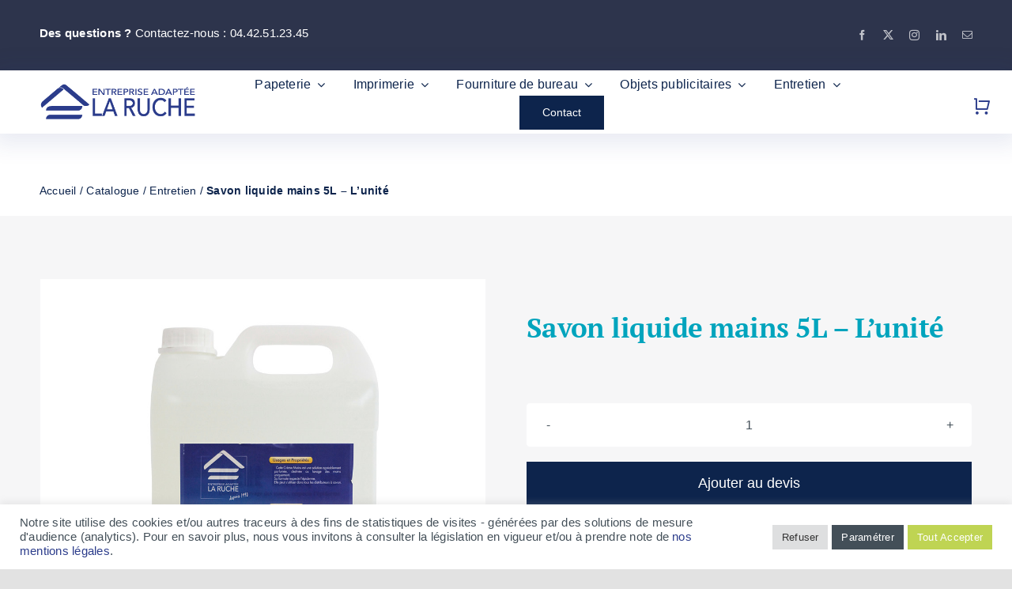

--- FILE ---
content_type: text/html; charset=UTF-8
request_url: https://catalogue.ea-laruche.com/produit/savon-liquide-mains
body_size: 34100
content:
<!DOCTYPE html>
<html class="avada-html-layout-wide avada-html-header-position-top avada-is-100-percent-template" lang="fr-FR" prefix="og: http://ogp.me/ns# fb: http://ogp.me/ns/fb#">
<head>
	<meta http-equiv="X-UA-Compatible" content="IE=edge" />
	<meta http-equiv="Content-Type" content="text/html; charset=utf-8"/>
	<meta name="viewport" content="width=device-width, initial-scale=1" />
	<meta name='robots' content='index, follow, max-image-preview:large, max-snippet:-1, max-video-preview:-1' />
<script>window._wca = window._wca || [];</script>

	<!-- This site is optimized with the Yoast SEO plugin v26.7 - https://yoast.com/wordpress/plugins/seo/ -->
	<title>Savon liquide mains 5L - L&#039;unité - Catalogue E.A. La Ruche</title>
	<meta name="description" content="Savon liquide mains destinée au lavage des mains uniquement. Peut s&#039;utiliser dans tous les distributeurs à savon. Bidon de 5L. Vendu à l&#039;unité." />
	<link rel="canonical" href="https://catalogue.ea-laruche.com/produit/savon-liquide-mains" />
	<meta property="og:locale" content="fr_FR" />
	<meta property="og:type" content="article" />
	<meta property="og:title" content="Savon liquide mains 5L - L&#039;unité - Catalogue E.A. La Ruche" />
	<meta property="og:description" content="Savon liquide mains destinée au lavage des mains uniquement. Peut s&#039;utiliser dans tous les distributeurs à savon. Bidon de 5L. Vendu à l&#039;unité." />
	<meta property="og:url" content="https://catalogue.ea-laruche.com/produit/savon-liquide-mains" />
	<meta property="og:site_name" content="Catalogue E.A. La Ruche" />
	<meta property="article:modified_time" content="2025-06-16T13:04:05+00:00" />
	<meta property="og:image" content="https://catalogue.ea-laruche.com/wp-content/uploads/2022/05/Pdts_web_E00710.jpg" />
	<meta property="og:image:width" content="1000" />
	<meta property="og:image:height" content="1000" />
	<meta property="og:image:type" content="image/jpeg" />
	<meta name="twitter:card" content="summary_large_image" />
	<meta name="twitter:label1" content="Durée de lecture estimée" />
	<meta name="twitter:data1" content="1 minute" />
	<script type="application/ld+json" class="yoast-schema-graph">{"@context":"https://schema.org","@graph":[{"@type":"WebPage","@id":"https://catalogue.ea-laruche.com/produit/savon-liquide-mains","url":"https://catalogue.ea-laruche.com/produit/savon-liquide-mains","name":"Savon liquide mains 5L - L'unité - Catalogue E.A. La Ruche","isPartOf":{"@id":"https://catalogue.ea-laruche.com/#website"},"primaryImageOfPage":{"@id":"https://catalogue.ea-laruche.com/produit/savon-liquide-mains#primaryimage"},"image":{"@id":"https://catalogue.ea-laruche.com/produit/savon-liquide-mains#primaryimage"},"thumbnailUrl":"https://catalogue.ea-laruche.com/wp-content/uploads/2022/05/Pdts_web_E00710.jpg","datePublished":"2022-05-06T12:30:21+00:00","dateModified":"2025-06-16T13:04:05+00:00","description":"Savon liquide mains destinée au lavage des mains uniquement. Peut s'utiliser dans tous les distributeurs à savon. Bidon de 5L. Vendu à l'unité.","breadcrumb":{"@id":"https://catalogue.ea-laruche.com/produit/savon-liquide-mains#breadcrumb"},"inLanguage":"fr-FR","potentialAction":[{"@type":"ReadAction","target":["https://catalogue.ea-laruche.com/produit/savon-liquide-mains"]}]},{"@type":"ImageObject","inLanguage":"fr-FR","@id":"https://catalogue.ea-laruche.com/produit/savon-liquide-mains#primaryimage","url":"https://catalogue.ea-laruche.com/wp-content/uploads/2022/05/Pdts_web_E00710.jpg","contentUrl":"https://catalogue.ea-laruche.com/wp-content/uploads/2022/05/Pdts_web_E00710.jpg","width":1000,"height":1000,"caption":"Crème liquide mains"},{"@type":"BreadcrumbList","@id":"https://catalogue.ea-laruche.com/produit/savon-liquide-mains#breadcrumb","itemListElement":[{"@type":"ListItem","position":1,"name":"Accueil","item":"https://catalogue.ea-laruche.com/"},{"@type":"ListItem","position":2,"name":"Catalogue","item":"https://catalogue.ea-laruche.com/catalogue"},{"@type":"ListItem","position":3,"name":"Entretien","item":"https://catalogue.ea-laruche.com/categorie-produit/entretien"},{"@type":"ListItem","position":4,"name":"Savon liquide mains 5L &#8211; L&rsquo;unité"}]},{"@type":"WebSite","@id":"https://catalogue.ea-laruche.com/#website","url":"https://catalogue.ea-laruche.com/","name":"Catalogue E.A. La Ruche","description":"Nos différences sont notre force","publisher":{"@id":"https://catalogue.ea-laruche.com/#organization"},"potentialAction":[{"@type":"SearchAction","target":{"@type":"EntryPoint","urlTemplate":"https://catalogue.ea-laruche.com/?s={search_term_string}"},"query-input":{"@type":"PropertyValueSpecification","valueRequired":true,"valueName":"search_term_string"}}],"inLanguage":"fr-FR"},{"@type":"Organization","@id":"https://catalogue.ea-laruche.com/#organization","name":"Catalogue E.A. La Ruche","url":"https://catalogue.ea-laruche.com/","logo":{"@type":"ImageObject","inLanguage":"fr-FR","@id":"https://catalogue.ea-laruche.com/#/schema/logo/image/","url":"https://catalogue.ea-laruche.com/wp-content/uploads/2021/11/cropped-Logo_horizontale_EALR.png","contentUrl":"https://catalogue.ea-laruche.com/wp-content/uploads/2021/11/cropped-Logo_horizontale_EALR.png","width":421,"height":100,"caption":"Catalogue E.A. La Ruche"},"image":{"@id":"https://catalogue.ea-laruche.com/#/schema/logo/image/"}}]}</script>
	<!-- / Yoast SEO plugin. -->


<link rel='dns-prefetch' href='//stats.wp.com' />
<link rel='preconnect' href='//c0.wp.com' />
<link rel="alternate" type="application/rss+xml" title="Catalogue E.A. La Ruche &raquo; Flux" href="https://catalogue.ea-laruche.com/feed" />
<link rel="alternate" type="application/rss+xml" title="Catalogue E.A. La Ruche &raquo; Flux des commentaires" href="https://catalogue.ea-laruche.com/comments/feed" />
								<link rel="icon" href="https://catalogue.ea-laruche.com/wp-content/uploads/2021/11/cropped-RS_logo_bleu_website_favicon-01.png" type="image/png" />
		
		
		
				<link rel="alternate" title="oEmbed (JSON)" type="application/json+oembed" href="https://catalogue.ea-laruche.com/wp-json/oembed/1.0/embed?url=https%3A%2F%2Fcatalogue.ea-laruche.com%2Fproduit%2Fsavon-liquide-mains" />
<link rel="alternate" title="oEmbed (XML)" type="text/xml+oembed" href="https://catalogue.ea-laruche.com/wp-json/oembed/1.0/embed?url=https%3A%2F%2Fcatalogue.ea-laruche.com%2Fproduit%2Fsavon-liquide-mains&#038;format=xml" />
					<meta name="description" content="Ce savon liquide mains, agréablement parfumé, est destinée au lavage des mains uniquement. Sa formule respecte l&#039;hydratation de la peau. Peut s&#039;utiliser dans tous les distributeurs à savon. Bidon de 5L. Vendu à l&#039;unité."/>
				
		<meta property="og:locale" content="fr_FR"/>
		<meta property="og:type" content="article"/>
		<meta property="og:site_name" content="Catalogue E.A. La Ruche"/>
		<meta property="og:title" content="Savon liquide mains 5L - L&#039;unité - Catalogue E.A. La Ruche"/>
				<meta property="og:description" content="Ce savon liquide mains, agréablement parfumé, est destinée au lavage des mains uniquement. Sa formule respecte l&#039;hydratation de la peau. Peut s&#039;utiliser dans tous les distributeurs à savon. Bidon de 5L. Vendu à l&#039;unité."/>
				<meta property="og:url" content="https://catalogue.ea-laruche.com/produit/savon-liquide-mains"/>
													<meta property="article:modified_time" content="2025-06-16T13:04:05+02:00"/>
											<meta property="og:image" content="https://catalogue.ea-laruche.com/wp-content/uploads/2022/05/Pdts_web_E00710.jpg"/>
		<meta property="og:image:width" content="1000"/>
		<meta property="og:image:height" content="1000"/>
		<meta property="og:image:type" content="image/jpeg"/>
				<style id='wp-img-auto-sizes-contain-inline-css' type='text/css'>
img:is([sizes=auto i],[sizes^="auto," i]){contain-intrinsic-size:3000px 1500px}
/*# sourceURL=wp-img-auto-sizes-contain-inline-css */
</style>
<link rel='stylesheet' id='berocket_mm_quantity_style-css' href='https://catalogue.ea-laruche.com/wp-content/plugins/minmax-quantity-for-woocommerce/css/shop.css?ver=1.3.8.3' type='text/css' media='all' />
<link rel='stylesheet' id='cookie-law-info-css' href='https://catalogue.ea-laruche.com/wp-content/plugins/cookie-law-info/legacy/public/css/cookie-law-info-public.css?ver=3.3.9.1' type='text/css' media='all' />
<link rel='stylesheet' id='cookie-law-info-gdpr-css' href='https://catalogue.ea-laruche.com/wp-content/plugins/cookie-law-info/legacy/public/css/cookie-law-info-gdpr.css?ver=3.3.9.1' type='text/css' media='all' />
<link rel='stylesheet' id='woo-advanced-discounts-css' href='https://catalogue.ea-laruche.com/wp-content/plugins/woo-advanced-discounts/public/css/wad-public.css?ver=2.32.3' type='text/css' media='all' />
<link rel='stylesheet' id='o-tooltip-css' href='https://catalogue.ea-laruche.com/wp-content/plugins/woo-advanced-discounts/public/css/tooltip.min.css?ver=2.32.3' type='text/css' media='all' />
<link rel='stylesheet' id='wpmenucart-icons-css' href='https://catalogue.ea-laruche.com/wp-content/plugins/woocommerce-menu-bar-cart/assets/css/wpmenucart-icons.min.css?ver=2.14.12' type='text/css' media='all' />
<style id='wpmenucart-icons-inline-css' type='text/css'>
@font-face{font-family:WPMenuCart;src:url(https://catalogue.ea-laruche.com/wp-content/plugins/woocommerce-menu-bar-cart/assets/fonts/WPMenuCart.eot);src:url(https://catalogue.ea-laruche.com/wp-content/plugins/woocommerce-menu-bar-cart/assets/fonts/WPMenuCart.eot?#iefix) format('embedded-opentype'),url(https://catalogue.ea-laruche.com/wp-content/plugins/woocommerce-menu-bar-cart/assets/fonts/WPMenuCart.woff2) format('woff2'),url(https://catalogue.ea-laruche.com/wp-content/plugins/woocommerce-menu-bar-cart/assets/fonts/WPMenuCart.woff) format('woff'),url(https://catalogue.ea-laruche.com/wp-content/plugins/woocommerce-menu-bar-cart/assets/fonts/WPMenuCart.ttf) format('truetype'),url(https://catalogue.ea-laruche.com/wp-content/plugins/woocommerce-menu-bar-cart/assets/fonts/WPMenuCart.svg#WPMenuCart) format('svg');font-weight:400;font-style:normal;font-display:swap}
/*# sourceURL=wpmenucart-icons-inline-css */
</style>
<link rel='stylesheet' id='wpmenucart-css' href='https://catalogue.ea-laruche.com/wp-content/plugins/woocommerce-menu-bar-cart/assets/css/wpmenucart-main.min.css?ver=2.14.12' type='text/css' media='all' />
<link rel='stylesheet' id='photoswipe-css' href='https://c0.wp.com/p/woocommerce/9.5.3/assets/css/photoswipe/photoswipe.min.css' type='text/css' media='all' />
<link rel='stylesheet' id='photoswipe-default-skin-css' href='https://c0.wp.com/p/woocommerce/9.5.3/assets/css/photoswipe/default-skin/default-skin.min.css' type='text/css' media='all' />
<style id='woocommerce-inline-inline-css' type='text/css'>
.woocommerce form .form-row .required { visibility: visible; }
/*# sourceURL=woocommerce-inline-inline-css */
</style>
<link rel='stylesheet' id='gpls_woo_rfq_css-css' href='https://catalogue.ea-laruche.com/wp-content/plugins/woo-rfq-for-woocommerce/gpls_assets/css/gpls_woo_rfq.css?ver=77759' type='text/css' media='all' />
<style id='gpls_woo_rfq_css-inline-css' type='text/css'>
.bundle_price { visibility: collapse !important; }
.site-header .widget_shopping_cart p.total,.cart-subtotal,.tax-rate,.tax-total,.order-total,.product-price,.product-subtotal { visibility: collapse }
/*# sourceURL=gpls_woo_rfq_css-inline-css */
</style>
<link rel='stylesheet' id='url_gpls_wh_css-css' href='https://catalogue.ea-laruche.com/wp-content/plugins/woo-rfq-for-woocommerce/gpls_assets/css/gpls_wh_visitor.css?ver=91220' type='text/css' media='all' />
<link rel='stylesheet' id='fusion-dynamic-css-css' href='https://catalogue.ea-laruche.com/wp-content/uploads/fusion-styles/60a4dbd52cffd0e2c06f144a0cdb93c9.min.css?ver=3.14.2' type='text/css' media='all' />
<script type="text/javascript" src="https://c0.wp.com/c/6.9/wp-includes/js/jquery/jquery.min.js" id="jquery-core-js"></script>
<script type="text/javascript" id="cookie-law-info-js-extra">
/* <![CDATA[ */
var Cli_Data = {"nn_cookie_ids":[],"cookielist":[],"non_necessary_cookies":[],"ccpaEnabled":"","ccpaRegionBased":"","ccpaBarEnabled":"","strictlyEnabled":["necessary","obligatoire"],"ccpaType":"gdpr","js_blocking":"1","custom_integration":"","triggerDomRefresh":"","secure_cookies":""};
var cli_cookiebar_settings = {"animate_speed_hide":"500","animate_speed_show":"500","background":"#ffffff","border":"#b1a6a6c2","border_on":"","button_1_button_colour":"#bfd453","button_1_button_hover":"#99aa42","button_1_link_colour":"#fff","button_1_as_button":"1","button_1_new_win":"","button_2_button_colour":"#333","button_2_button_hover":"#292929","button_2_link_colour":"#444","button_2_as_button":"","button_2_hidebar":"","button_3_button_colour":"#dedfe0","button_3_button_hover":"#b2b2b3","button_3_link_colour":"#333333","button_3_as_button":"1","button_3_new_win":"","button_4_button_colour":"#434f58","button_4_button_hover":"#363f46","button_4_link_colour":"#ffffff","button_4_as_button":"1","button_7_button_colour":"#bfd453","button_7_button_hover":"#99aa42","button_7_link_colour":"#fff","button_7_as_button":"1","button_7_new_win":"","font_family":"Helvetica, sans-serif","header_fix":"","notify_animate_hide":"1","notify_animate_show":"1","notify_div_id":"#cookie-law-info-bar","notify_position_horizontal":"right","notify_position_vertical":"bottom","scroll_close":"","scroll_close_reload":"","accept_close_reload":"","reject_close_reload":"","showagain_tab":"1","showagain_background":"#fff","showagain_border":"#000","showagain_div_id":"#cookie-law-info-again","showagain_x_position":"100px","text":"#434f58","show_once_yn":"","show_once":"10000","logging_on":"","as_popup":"","popup_overlay":"1","bar_heading_text":"","cookie_bar_as":"banner","popup_showagain_position":"bottom-right","widget_position":"left"};
var log_object = {"ajax_url":"https://catalogue.ea-laruche.com/wp-admin/admin-ajax.php"};
//# sourceURL=cookie-law-info-js-extra
/* ]]> */
</script>
<script type="text/javascript" src="https://catalogue.ea-laruche.com/wp-content/plugins/cookie-law-info/legacy/public/js/cookie-law-info-public.js?ver=3.3.9.1" id="cookie-law-info-js"></script>
<script type="text/javascript" src="https://catalogue.ea-laruche.com/wp-content/plugins/minmax-quantity-for-woocommerce/js/frontend.js?ver=6.9" id="berocket-front-cart-js-js"></script>
<script type="text/javascript" src="https://catalogue.ea-laruche.com/wp-content/plugins/woo-advanced-discounts/public/js/wad-public.js?ver=2.32.3" id="woo-advanced-discounts-js"></script>
<script type="text/javascript" src="https://catalogue.ea-laruche.com/wp-content/plugins/woo-advanced-discounts/public/js/tooltip.min.js?ver=2.32.3" id="o-tooltip-js"></script>
<script type="text/javascript" src="https://c0.wp.com/p/woocommerce/9.5.3/assets/js/jquery-blockui/jquery.blockUI.min.js" id="jquery-blockui-js" defer="defer" data-wp-strategy="defer"></script>
<script type="text/javascript" id="wc-add-to-cart-js-extra">
/* <![CDATA[ */
var wc_add_to_cart_params = {"ajax_url":"/wp-admin/admin-ajax.php","wc_ajax_url":"/?wc-ajax=%%endpoint%%","i18n_view_cart":"Voir le panier","cart_url":"https://catalogue.ea-laruche.com/panier","is_cart":"","cart_redirect_after_add":"no"};
//# sourceURL=wc-add-to-cart-js-extra
/* ]]> */
</script>
<script type="text/javascript" src="https://c0.wp.com/p/woocommerce/9.5.3/assets/js/frontend/add-to-cart.min.js" id="wc-add-to-cart-js" defer="defer" data-wp-strategy="defer"></script>
<script type="text/javascript" src="https://c0.wp.com/p/woocommerce/9.5.3/assets/js/zoom/jquery.zoom.min.js" id="zoom-js" defer="defer" data-wp-strategy="defer"></script>
<script type="text/javascript" src="https://c0.wp.com/p/woocommerce/9.5.3/assets/js/photoswipe/photoswipe.min.js" id="photoswipe-js" defer="defer" data-wp-strategy="defer"></script>
<script type="text/javascript" src="https://c0.wp.com/p/woocommerce/9.5.3/assets/js/photoswipe/photoswipe-ui-default.min.js" id="photoswipe-ui-default-js" defer="defer" data-wp-strategy="defer"></script>
<script type="text/javascript" id="wc-single-product-js-extra">
/* <![CDATA[ */
var wc_single_product_params = {"i18n_required_rating_text":"Veuillez s\u00e9lectionner une note","i18n_product_gallery_trigger_text":"Voir la galerie d\u2019images en plein \u00e9cran","review_rating_required":"yes","flexslider":{"rtl":false,"animation":"slide","smoothHeight":true,"directionNav":true,"controlNav":"thumbnails","slideshow":false,"animationSpeed":500,"animationLoop":false,"allowOneSlide":false,"prevText":"\u003Ci class=\"awb-icon-angle-left\"\u003E\u003C/i\u003E","nextText":"\u003Ci class=\"awb-icon-angle-right\"\u003E\u003C/i\u003E"},"zoom_enabled":"1","zoom_options":[],"photoswipe_enabled":"1","photoswipe_options":{"shareEl":false,"closeOnScroll":false,"history":false,"hideAnimationDuration":0,"showAnimationDuration":0},"flexslider_enabled":"1"};
//# sourceURL=wc-single-product-js-extra
/* ]]> */
</script>
<script type="text/javascript" src="https://c0.wp.com/p/woocommerce/9.5.3/assets/js/frontend/single-product.min.js" id="wc-single-product-js" defer="defer" data-wp-strategy="defer"></script>
<script type="text/javascript" src="https://c0.wp.com/p/woocommerce/9.5.3/assets/js/js-cookie/js.cookie.min.js" id="js-cookie-js" defer="defer" data-wp-strategy="defer"></script>
<script type="text/javascript" id="woocommerce-js-extra">
/* <![CDATA[ */
var woocommerce_params = {"ajax_url":"/wp-admin/admin-ajax.php","wc_ajax_url":"/?wc-ajax=%%endpoint%%"};
//# sourceURL=woocommerce-js-extra
/* ]]> */
</script>
<script type="text/javascript" src="https://c0.wp.com/p/woocommerce/9.5.3/assets/js/frontend/woocommerce.min.js" id="woocommerce-js" defer="defer" data-wp-strategy="defer"></script>
<script type="text/javascript" id="WCPAY_ASSETS-js-extra">
/* <![CDATA[ */
var wcpayAssets = {"url":"https://catalogue.ea-laruche.com/wp-content/plugins/woocommerce-payments/dist/"};
//# sourceURL=WCPAY_ASSETS-js-extra
/* ]]> */
</script>
<script type="text/javascript" src="https://stats.wp.com/s-202604.js" id="woocommerce-analytics-js" defer="defer" data-wp-strategy="defer"></script>
<link rel="https://api.w.org/" href="https://catalogue.ea-laruche.com/wp-json/" /><link rel="alternate" title="JSON" type="application/json" href="https://catalogue.ea-laruche.com/wp-json/wp/v2/product/4657" /><link rel="EditURI" type="application/rsd+xml" title="RSD" href="https://catalogue.ea-laruche.com/xmlrpc.php?rsd" />
<meta name="generator" content="WordPress 6.9" />
<meta name="generator" content="WooCommerce 9.5.3" />
<link rel='shortlink' href='https://catalogue.ea-laruche.com/?p=4657' />
<style></style>	<style>img#wpstats{display:none}</style>
		<style type="text/css" id="css-fb-visibility">@media screen and (max-width: 640px){.fusion-no-small-visibility{display:none !important;}body .sm-text-align-center{text-align:center !important;}body .sm-text-align-left{text-align:left !important;}body .sm-text-align-right{text-align:right !important;}body .sm-text-align-justify{text-align:justify !important;}body .sm-flex-align-center{justify-content:center !important;}body .sm-flex-align-flex-start{justify-content:flex-start !important;}body .sm-flex-align-flex-end{justify-content:flex-end !important;}body .sm-mx-auto{margin-left:auto !important;margin-right:auto !important;}body .sm-ml-auto{margin-left:auto !important;}body .sm-mr-auto{margin-right:auto !important;}body .fusion-absolute-position-small{position:absolute;width:100%;}.awb-sticky.awb-sticky-small{ position: sticky; top: var(--awb-sticky-offset,0); }}@media screen and (min-width: 641px) and (max-width: 1024px){.fusion-no-medium-visibility{display:none !important;}body .md-text-align-center{text-align:center !important;}body .md-text-align-left{text-align:left !important;}body .md-text-align-right{text-align:right !important;}body .md-text-align-justify{text-align:justify !important;}body .md-flex-align-center{justify-content:center !important;}body .md-flex-align-flex-start{justify-content:flex-start !important;}body .md-flex-align-flex-end{justify-content:flex-end !important;}body .md-mx-auto{margin-left:auto !important;margin-right:auto !important;}body .md-ml-auto{margin-left:auto !important;}body .md-mr-auto{margin-right:auto !important;}body .fusion-absolute-position-medium{position:absolute;width:100%;}.awb-sticky.awb-sticky-medium{ position: sticky; top: var(--awb-sticky-offset,0); }}@media screen and (min-width: 1025px){.fusion-no-large-visibility{display:none !important;}body .lg-text-align-center{text-align:center !important;}body .lg-text-align-left{text-align:left !important;}body .lg-text-align-right{text-align:right !important;}body .lg-text-align-justify{text-align:justify !important;}body .lg-flex-align-center{justify-content:center !important;}body .lg-flex-align-flex-start{justify-content:flex-start !important;}body .lg-flex-align-flex-end{justify-content:flex-end !important;}body .lg-mx-auto{margin-left:auto !important;margin-right:auto !important;}body .lg-ml-auto{margin-left:auto !important;}body .lg-mr-auto{margin-right:auto !important;}body .fusion-absolute-position-large{position:absolute;width:100%;}.awb-sticky.awb-sticky-large{ position: sticky; top: var(--awb-sticky-offset,0); }}</style>	<noscript><style>.woocommerce-product-gallery{ opacity: 1 !important; }</style></noscript>
	<meta name="generator" content="Powered by Slider Revolution 6.5.15 - responsive, Mobile-Friendly Slider Plugin for WordPress with comfortable drag and drop interface." />
<style class='wp-fonts-local' type='text/css'>
@font-face{font-family:Inter;font-style:normal;font-weight:300 900;font-display:fallback;src:url('https://catalogue.ea-laruche.com/wp-content/plugins/woocommerce/assets/fonts/Inter-VariableFont_slnt,wght.woff2') format('woff2');font-stretch:normal;}
@font-face{font-family:Cardo;font-style:normal;font-weight:400;font-display:fallback;src:url('https://catalogue.ea-laruche.com/wp-content/plugins/woocommerce/assets/fonts/cardo_normal_400.woff2') format('woff2');}
</style>
<script>function setREVStartSize(e){
			//window.requestAnimationFrame(function() {
				window.RSIW = window.RSIW===undefined ? window.innerWidth : window.RSIW;
				window.RSIH = window.RSIH===undefined ? window.innerHeight : window.RSIH;
				try {
					var pw = document.getElementById(e.c).parentNode.offsetWidth,
						newh;
					pw = pw===0 || isNaN(pw) ? window.RSIW : pw;
					e.tabw = e.tabw===undefined ? 0 : parseInt(e.tabw);
					e.thumbw = e.thumbw===undefined ? 0 : parseInt(e.thumbw);
					e.tabh = e.tabh===undefined ? 0 : parseInt(e.tabh);
					e.thumbh = e.thumbh===undefined ? 0 : parseInt(e.thumbh);
					e.tabhide = e.tabhide===undefined ? 0 : parseInt(e.tabhide);
					e.thumbhide = e.thumbhide===undefined ? 0 : parseInt(e.thumbhide);
					e.mh = e.mh===undefined || e.mh=="" || e.mh==="auto" ? 0 : parseInt(e.mh,0);
					if(e.layout==="fullscreen" || e.l==="fullscreen")
						newh = Math.max(e.mh,window.RSIH);
					else{
						e.gw = Array.isArray(e.gw) ? e.gw : [e.gw];
						for (var i in e.rl) if (e.gw[i]===undefined || e.gw[i]===0) e.gw[i] = e.gw[i-1];
						e.gh = e.el===undefined || e.el==="" || (Array.isArray(e.el) && e.el.length==0)? e.gh : e.el;
						e.gh = Array.isArray(e.gh) ? e.gh : [e.gh];
						for (var i in e.rl) if (e.gh[i]===undefined || e.gh[i]===0) e.gh[i] = e.gh[i-1];
											
						var nl = new Array(e.rl.length),
							ix = 0,
							sl;
						e.tabw = e.tabhide>=pw ? 0 : e.tabw;
						e.thumbw = e.thumbhide>=pw ? 0 : e.thumbw;
						e.tabh = e.tabhide>=pw ? 0 : e.tabh;
						e.thumbh = e.thumbhide>=pw ? 0 : e.thumbh;
						for (var i in e.rl) nl[i] = e.rl[i]<window.RSIW ? 0 : e.rl[i];
						sl = nl[0];
						for (var i in nl) if (sl>nl[i] && nl[i]>0) { sl = nl[i]; ix=i;}
						var m = pw>(e.gw[ix]+e.tabw+e.thumbw) ? 1 : (pw-(e.tabw+e.thumbw)) / (e.gw[ix]);
						newh =  (e.gh[ix] * m) + (e.tabh + e.thumbh);
					}
					var el = document.getElementById(e.c);
					if (el!==null && el) el.style.height = newh+"px";
					el = document.getElementById(e.c+"_wrapper");
					if (el!==null && el) {
						el.style.height = newh+"px";
						el.style.display = "block";
					}
				} catch(e){
					console.log("Failure at Presize of Slider:" + e)
				}
			//});
		  };</script>
		<style type="text/css" id="wp-custom-css">
			.wcmenucart-details.count {
    background-color: #00a4bd;
}
		</style>
				<script type="text/javascript">
			var doc = document.documentElement;
			doc.setAttribute( 'data-useragent', navigator.userAgent );
		</script>
		<style type="text/css" id="fusion-builder-template-content-css">.fusion-woo-cart th {
    text-align: left;
    width: 20%;
}</style>
	<style id='global-styles-inline-css' type='text/css'>
:root{--wp--preset--aspect-ratio--square: 1;--wp--preset--aspect-ratio--4-3: 4/3;--wp--preset--aspect-ratio--3-4: 3/4;--wp--preset--aspect-ratio--3-2: 3/2;--wp--preset--aspect-ratio--2-3: 2/3;--wp--preset--aspect-ratio--16-9: 16/9;--wp--preset--aspect-ratio--9-16: 9/16;--wp--preset--color--black: #000000;--wp--preset--color--cyan-bluish-gray: #abb8c3;--wp--preset--color--white: #ffffff;--wp--preset--color--pale-pink: #f78da7;--wp--preset--color--vivid-red: #cf2e2e;--wp--preset--color--luminous-vivid-orange: #ff6900;--wp--preset--color--luminous-vivid-amber: #fcb900;--wp--preset--color--light-green-cyan: #7bdcb5;--wp--preset--color--vivid-green-cyan: #00d084;--wp--preset--color--pale-cyan-blue: #8ed1fc;--wp--preset--color--vivid-cyan-blue: #0693e3;--wp--preset--color--vivid-purple: #9b51e0;--wp--preset--color--awb-color-1: #ffffff;--wp--preset--color--awb-color-2: #f8f5ef;--wp--preset--color--awb-color-3: #e2e2e2;--wp--preset--color--awb-color-4: #00a4bd;--wp--preset--color--awb-color-5: #8aada8;--wp--preset--color--awb-color-6: #9ea0a4;--wp--preset--color--awb-color-7: rgba(33,41,52,0.09);--wp--preset--color--awb-color-8: #0d244c;--wp--preset--color--awb-color-custom-1: #ff9400;--wp--preset--color--awb-color-custom-2: #2b3c8b;--wp--preset--color--awb-color-custom-3: #ffffff;--wp--preset--color--awb-color-custom-4: #bfd453;--wp--preset--color--awb-color-custom-5: #434f58;--wp--preset--color--awb-color-custom-6: #994b97;--wp--preset--color--awb-color-custom-7: #00a4bd;--wp--preset--color--awb-color-custom-8: #ffffff;--wp--preset--color--awb-color-custom-9: #f2c700;--wp--preset--gradient--vivid-cyan-blue-to-vivid-purple: linear-gradient(135deg,rgb(6,147,227) 0%,rgb(155,81,224) 100%);--wp--preset--gradient--light-green-cyan-to-vivid-green-cyan: linear-gradient(135deg,rgb(122,220,180) 0%,rgb(0,208,130) 100%);--wp--preset--gradient--luminous-vivid-amber-to-luminous-vivid-orange: linear-gradient(135deg,rgb(252,185,0) 0%,rgb(255,105,0) 100%);--wp--preset--gradient--luminous-vivid-orange-to-vivid-red: linear-gradient(135deg,rgb(255,105,0) 0%,rgb(207,46,46) 100%);--wp--preset--gradient--very-light-gray-to-cyan-bluish-gray: linear-gradient(135deg,rgb(238,238,238) 0%,rgb(169,184,195) 100%);--wp--preset--gradient--cool-to-warm-spectrum: linear-gradient(135deg,rgb(74,234,220) 0%,rgb(151,120,209) 20%,rgb(207,42,186) 40%,rgb(238,44,130) 60%,rgb(251,105,98) 80%,rgb(254,248,76) 100%);--wp--preset--gradient--blush-light-purple: linear-gradient(135deg,rgb(255,206,236) 0%,rgb(152,150,240) 100%);--wp--preset--gradient--blush-bordeaux: linear-gradient(135deg,rgb(254,205,165) 0%,rgb(254,45,45) 50%,rgb(107,0,62) 100%);--wp--preset--gradient--luminous-dusk: linear-gradient(135deg,rgb(255,203,112) 0%,rgb(199,81,192) 50%,rgb(65,88,208) 100%);--wp--preset--gradient--pale-ocean: linear-gradient(135deg,rgb(255,245,203) 0%,rgb(182,227,212) 50%,rgb(51,167,181) 100%);--wp--preset--gradient--electric-grass: linear-gradient(135deg,rgb(202,248,128) 0%,rgb(113,206,126) 100%);--wp--preset--gradient--midnight: linear-gradient(135deg,rgb(2,3,129) 0%,rgb(40,116,252) 100%);--wp--preset--font-size--small: 12px;--wp--preset--font-size--medium: 20px;--wp--preset--font-size--large: 24px;--wp--preset--font-size--x-large: 42px;--wp--preset--font-size--normal: 16px;--wp--preset--font-size--xlarge: 32px;--wp--preset--font-size--huge: 48px;--wp--preset--font-family--inter: "Inter", sans-serif;--wp--preset--font-family--cardo: Cardo;--wp--preset--spacing--20: 0.44rem;--wp--preset--spacing--30: 0.67rem;--wp--preset--spacing--40: 1rem;--wp--preset--spacing--50: 1.5rem;--wp--preset--spacing--60: 2.25rem;--wp--preset--spacing--70: 3.38rem;--wp--preset--spacing--80: 5.06rem;--wp--preset--shadow--natural: 6px 6px 9px rgba(0, 0, 0, 0.2);--wp--preset--shadow--deep: 12px 12px 50px rgba(0, 0, 0, 0.4);--wp--preset--shadow--sharp: 6px 6px 0px rgba(0, 0, 0, 0.2);--wp--preset--shadow--outlined: 6px 6px 0px -3px rgb(255, 255, 255), 6px 6px rgb(0, 0, 0);--wp--preset--shadow--crisp: 6px 6px 0px rgb(0, 0, 0);}:where(.is-layout-flex){gap: 0.5em;}:where(.is-layout-grid){gap: 0.5em;}body .is-layout-flex{display: flex;}.is-layout-flex{flex-wrap: wrap;align-items: center;}.is-layout-flex > :is(*, div){margin: 0;}body .is-layout-grid{display: grid;}.is-layout-grid > :is(*, div){margin: 0;}:where(.wp-block-columns.is-layout-flex){gap: 2em;}:where(.wp-block-columns.is-layout-grid){gap: 2em;}:where(.wp-block-post-template.is-layout-flex){gap: 1.25em;}:where(.wp-block-post-template.is-layout-grid){gap: 1.25em;}.has-black-color{color: var(--wp--preset--color--black) !important;}.has-cyan-bluish-gray-color{color: var(--wp--preset--color--cyan-bluish-gray) !important;}.has-white-color{color: var(--wp--preset--color--white) !important;}.has-pale-pink-color{color: var(--wp--preset--color--pale-pink) !important;}.has-vivid-red-color{color: var(--wp--preset--color--vivid-red) !important;}.has-luminous-vivid-orange-color{color: var(--wp--preset--color--luminous-vivid-orange) !important;}.has-luminous-vivid-amber-color{color: var(--wp--preset--color--luminous-vivid-amber) !important;}.has-light-green-cyan-color{color: var(--wp--preset--color--light-green-cyan) !important;}.has-vivid-green-cyan-color{color: var(--wp--preset--color--vivid-green-cyan) !important;}.has-pale-cyan-blue-color{color: var(--wp--preset--color--pale-cyan-blue) !important;}.has-vivid-cyan-blue-color{color: var(--wp--preset--color--vivid-cyan-blue) !important;}.has-vivid-purple-color{color: var(--wp--preset--color--vivid-purple) !important;}.has-black-background-color{background-color: var(--wp--preset--color--black) !important;}.has-cyan-bluish-gray-background-color{background-color: var(--wp--preset--color--cyan-bluish-gray) !important;}.has-white-background-color{background-color: var(--wp--preset--color--white) !important;}.has-pale-pink-background-color{background-color: var(--wp--preset--color--pale-pink) !important;}.has-vivid-red-background-color{background-color: var(--wp--preset--color--vivid-red) !important;}.has-luminous-vivid-orange-background-color{background-color: var(--wp--preset--color--luminous-vivid-orange) !important;}.has-luminous-vivid-amber-background-color{background-color: var(--wp--preset--color--luminous-vivid-amber) !important;}.has-light-green-cyan-background-color{background-color: var(--wp--preset--color--light-green-cyan) !important;}.has-vivid-green-cyan-background-color{background-color: var(--wp--preset--color--vivid-green-cyan) !important;}.has-pale-cyan-blue-background-color{background-color: var(--wp--preset--color--pale-cyan-blue) !important;}.has-vivid-cyan-blue-background-color{background-color: var(--wp--preset--color--vivid-cyan-blue) !important;}.has-vivid-purple-background-color{background-color: var(--wp--preset--color--vivid-purple) !important;}.has-black-border-color{border-color: var(--wp--preset--color--black) !important;}.has-cyan-bluish-gray-border-color{border-color: var(--wp--preset--color--cyan-bluish-gray) !important;}.has-white-border-color{border-color: var(--wp--preset--color--white) !important;}.has-pale-pink-border-color{border-color: var(--wp--preset--color--pale-pink) !important;}.has-vivid-red-border-color{border-color: var(--wp--preset--color--vivid-red) !important;}.has-luminous-vivid-orange-border-color{border-color: var(--wp--preset--color--luminous-vivid-orange) !important;}.has-luminous-vivid-amber-border-color{border-color: var(--wp--preset--color--luminous-vivid-amber) !important;}.has-light-green-cyan-border-color{border-color: var(--wp--preset--color--light-green-cyan) !important;}.has-vivid-green-cyan-border-color{border-color: var(--wp--preset--color--vivid-green-cyan) !important;}.has-pale-cyan-blue-border-color{border-color: var(--wp--preset--color--pale-cyan-blue) !important;}.has-vivid-cyan-blue-border-color{border-color: var(--wp--preset--color--vivid-cyan-blue) !important;}.has-vivid-purple-border-color{border-color: var(--wp--preset--color--vivid-purple) !important;}.has-vivid-cyan-blue-to-vivid-purple-gradient-background{background: var(--wp--preset--gradient--vivid-cyan-blue-to-vivid-purple) !important;}.has-light-green-cyan-to-vivid-green-cyan-gradient-background{background: var(--wp--preset--gradient--light-green-cyan-to-vivid-green-cyan) !important;}.has-luminous-vivid-amber-to-luminous-vivid-orange-gradient-background{background: var(--wp--preset--gradient--luminous-vivid-amber-to-luminous-vivid-orange) !important;}.has-luminous-vivid-orange-to-vivid-red-gradient-background{background: var(--wp--preset--gradient--luminous-vivid-orange-to-vivid-red) !important;}.has-very-light-gray-to-cyan-bluish-gray-gradient-background{background: var(--wp--preset--gradient--very-light-gray-to-cyan-bluish-gray) !important;}.has-cool-to-warm-spectrum-gradient-background{background: var(--wp--preset--gradient--cool-to-warm-spectrum) !important;}.has-blush-light-purple-gradient-background{background: var(--wp--preset--gradient--blush-light-purple) !important;}.has-blush-bordeaux-gradient-background{background: var(--wp--preset--gradient--blush-bordeaux) !important;}.has-luminous-dusk-gradient-background{background: var(--wp--preset--gradient--luminous-dusk) !important;}.has-pale-ocean-gradient-background{background: var(--wp--preset--gradient--pale-ocean) !important;}.has-electric-grass-gradient-background{background: var(--wp--preset--gradient--electric-grass) !important;}.has-midnight-gradient-background{background: var(--wp--preset--gradient--midnight) !important;}.has-small-font-size{font-size: var(--wp--preset--font-size--small) !important;}.has-medium-font-size{font-size: var(--wp--preset--font-size--medium) !important;}.has-large-font-size{font-size: var(--wp--preset--font-size--large) !important;}.has-x-large-font-size{font-size: var(--wp--preset--font-size--x-large) !important;}
/*# sourceURL=global-styles-inline-css */
</style>
<link rel='stylesheet' id='cookie-law-info-table-css' href='https://catalogue.ea-laruche.com/wp-content/plugins/cookie-law-info/legacy/public/css/cookie-law-info-table.css?ver=3.3.9.1' type='text/css' media='all' />
<link rel='stylesheet' id='rs-plugin-settings-css' href='https://catalogue.ea-laruche.com/wp-content/plugins/revslider/public/assets/css/rs6.css?ver=6.5.15' type='text/css' media='all' />
<style id='rs-plugin-settings-inline-css' type='text/css'>
#rs-demo-id {}
/*# sourceURL=rs-plugin-settings-inline-css */
</style>
</head>

<body class="wp-singular product-template-default single single-product postid-4657 wp-custom-logo wp-theme-Avada theme-Avada woocommerce woocommerce-page woocommerce-no-js fusion-image-hovers fusion-pagination-sizing fusion-button_type-flat fusion-button_span-no fusion-button_gradient-linear avada-image-rollover-circle-yes avada-image-rollover-yes avada-image-rollover-direction-fade fusion-body ltr fusion-sticky-header no-tablet-sticky-header no-mobile-sticky-header no-mobile-slidingbar no-mobile-totop fusion-disable-outline fusion-sub-menu-fade mobile-logo-pos-left layout-wide-mode avada-has-boxed-modal-shadow- layout-scroll-offset-full avada-has-zero-margin-offset-top fusion-top-header menu-text-align-center fusion-woo-product-design-classic fusion-woo-shop-page-columns-4 fusion-woo-related-columns-4 fusion-woo-archive-page-columns-3 woo-sale-badge-circle woo-outofstock-badge-rectangle mobile-menu-design-classic fusion-show-pagination-text fusion-header-layout-v3 avada-responsive avada-footer-fx-none avada-menu-highlight-style-bar fusion-search-form-clean fusion-main-menu-search-overlay fusion-avatar-circle avada-dropdown-styles avada-blog-layout-large avada-blog-archive-layout-large avada-header-shadow-no avada-menu-icon-position-left avada-has-megamenu-shadow avada-has-mobile-menu-search avada-has-main-nav-search-icon avada-has-titlebar-hide avada-header-border-color-full-transparent avada-has-transparent-timeline_color avada-has-pagination-width_height avada-flyout-menu-direction-fade avada-ec-views-v1" data-awb-post-id="4657">
		<a class="skip-link screen-reader-text" href="#content">Passer au contenu</a>

	<div id="boxed-wrapper">
		
		<div id="wrapper" class="fusion-wrapper">
			<div id="home" style="position:relative;top:-1px;"></div>
												<div class="fusion-tb-header"><div class="fusion-fullwidth fullwidth-box fusion-builder-row-1 fusion-flex-container has-pattern-background has-mask-background hundred-percent-fullwidth non-hundred-percent-height-scrolling fusion-animated" style="--link_color: hsla(var(--awb-color8-h),var(--awb-color8-s),var(--awb-color8-l),calc( var(--awb-color8-a) - 37% ));--awb-border-radius-top-left:0px;--awb-border-radius-top-right:0px;--awb-border-radius-bottom-right:0px;--awb-border-radius-bottom-left:0px;--awb-padding-right:50px;--awb-padding-left:50px;--awb-background-color:#2d344c;--awb-flex-wrap:wrap;" data-animationType="fadeIn" data-animationDuration="0.8" data-animationOffset="top-into-view" ><div class="fusion-builder-row fusion-row fusion-flex-align-items-center fusion-flex-justify-content-space-between fusion-flex-content-wrap" style="width:calc( 100% + 0px ) !important;max-width:calc( 100% + 0px ) !important;margin-left: calc(-0px / 2 );margin-right: calc(-0px / 2 );"><div class="fusion-layout-column fusion_builder_column fusion-builder-column-0 fusion-flex-column fusion-flex-align-self-center" style="--awb-padding-top:3%;--awb-bg-size:cover;--awb-width-large:40%;--awb-margin-top-large:0px;--awb-spacing-right-large:0px;--awb-margin-bottom-large:0px;--awb-spacing-left-large:0px;--awb-width-medium:25%;--awb-order-medium:0;--awb-spacing-right-medium:0px;--awb-spacing-left-medium:0px;--awb-width-small:50%;--awb-order-small:1;--awb-spacing-right-small:0px;--awb-spacing-left-small:0px;"><div class="fusion-column-wrapper fusion-column-has-shadow fusion-flex-justify-content-center fusion-content-layout-column"><div class="fusion-builder-row fusion-builder-row-inner fusion-row fusion-flex-align-items-center fusion-flex-justify-content-space-between fusion-flex-content-wrap" style="width:calc( 100% + 0px ) !important;max-width:calc( 100% + 0px ) !important;margin-left: calc(-0px / 2 );margin-right: calc(-0px / 2 );"><div class="fusion-layout-column fusion_builder_column_inner fusion-builder-nested-column-0 fusion_builder_column_inner_1_1 1_1 fusion-flex-column" style="--awb-bg-size:cover;--awb-width-large:100%;--awb-margin-top-large:0px;--awb-spacing-right-large:0px;--awb-margin-bottom-large:20px;--awb-spacing-left-large:0px;--awb-width-medium:100%;--awb-order-medium:0;--awb-spacing-right-medium:0px;--awb-spacing-left-medium:0px;--awb-width-small:100%;--awb-order-small:0;--awb-spacing-right-small:0px;--awb-spacing-left-small:0px;"><div class="fusion-column-wrapper fusion-column-has-shadow fusion-flex-justify-content-flex-start fusion-content-layout-column"><div class="fusion-text fusion-text-1" style="--awb-content-alignment:left;--awb-font-size:15px;--awb-text-transform:none;--awb-text-color:var(--awb-color1);--awb-text-font-family:Tahoma,Geneva, sans-serif;--awb-text-font-style:normal;--awb-text-font-weight:400;"><p><strong>Des questions ?</strong> Contactez-nous : 04.42.51.23.45</p>
</div></div></div></div></div></div><div class="fusion-layout-column fusion_builder_column fusion-builder-column-1 fusion-flex-column fusion-flex-align-self-center" style="--awb-bg-size:cover;--awb-width-large:40%;--awb-margin-top-large:0px;--awb-spacing-right-large:0px;--awb-margin-bottom-large:0px;--awb-spacing-left-large:0px;--awb-width-medium:25%;--awb-order-medium:0;--awb-spacing-right-medium:0px;--awb-spacing-left-medium:0px;--awb-width-small:50%;--awb-order-small:1;--awb-spacing-right-small:0px;--awb-spacing-left-small:0px;"><div class="fusion-column-wrapper fusion-column-has-shadow fusion-flex-justify-content-center fusion-content-layout-column"><div class="fusion-social-links fusion-social-links-1" style="--awb-margin-top:0px;--awb-margin-right:0px;--awb-margin-bottom:0px;--awb-margin-left:0px;--awb-alignment:right;--awb-box-border-top:0px;--awb-box-border-right:0px;--awb-box-border-bottom:0px;--awb-box-border-left:0px;--awb-icon-colors-hover:var(--awb-color1);--awb-box-colors-hover:hsla(var(--awb-color3-h),var(--awb-color3-s),var(--awb-color3-l),calc( var(--awb-color3-a) - 20% ));--awb-box-border-color:var(--awb-color3);--awb-box-border-color-hover:var(--awb-undefined);"><div class="fusion-social-networks color-type-custom"><div class="fusion-social-networks-wrapper"><a class="fusion-social-network-icon fusion-tooltip fusion-facebook awb-icon-facebook" style="color:rgba(255,255,255,0.7);font-size:13px;" title="Facebook" aria-label="facebook" target="_blank" rel="noopener noreferrer" href="https://www.facebook.com/ealaruche"></a><a class="fusion-social-network-icon fusion-tooltip fusion-twitter awb-icon-twitter" style="color:rgba(255,255,255,0.7);font-size:13px;" title="X" aria-label="twitter" target="_blank" rel="noopener noreferrer" href="https://twitter.com/ea_laruche"></a><a class="fusion-social-network-icon fusion-tooltip fusion-instagram awb-icon-instagram" style="color:rgba(255,255,255,0.7);font-size:13px;" title="Instagram" aria-label="instagram" target="_blank" rel="noopener noreferrer" href="https://www.instagram.com/ea_laruche/"></a><a class="fusion-social-network-icon fusion-tooltip fusion-linkedin awb-icon-linkedin" style="color:rgba(255,255,255,0.7);font-size:13px;" title="LinkedIn" aria-label="linkedin" target="_blank" rel="noopener noreferrer" href="https://www.linkedin.com/company/e.a.-la-ruche/"></a><a class="fusion-social-network-icon fusion-tooltip fusion-mail awb-icon-mail" style="color:rgba(255,255,255,0.7);font-size:13px;" title="Email" aria-label="mail" target="_blank" rel="noopener noreferrer" href="mailto:&#099;&#111;n&#116;&#097;&#099;&#116;&#064;e&#097;-la&#114;u&#099;he&#046;com"></a></div></div></div></div></div></div></div><div class="fusion-fullwidth fullwidth-box fusion-builder-row-2 fusion-flex-container hundred-percent-fullwidth non-hundred-percent-height-scrolling fusion-animated sticky-header fusion-sticky-container fusion-custom-z-index" style="--awb-border-radius-top-left:0px;--awb-border-radius-top-right:0px;--awb-border-radius-bottom-right:0px;--awb-border-radius-bottom-left:0px;--awb-z-index:9999;--awb-padding-top:0px;--awb-padding-right:50px;--awb-padding-bottom:1px;--awb-padding-left:50px;--awb-padding-top-small:0px;--awb-padding-bottom-small:0px;--awb-min-height:80px;--awb-background-color:var(--awb-color1);--awb-flex-wrap:wrap;--awb-box-shadow:0px 5px 27px 9px hsla(var(--awb-custom_color_2-h),var(--awb-custom_color_2-s),var(--awb-custom_color_2-l),calc(var(--awb-custom_color_2-a) - 90%));" data-animationType="fadeIn" data-animationDuration="0.8" data-animationOffset="top-into-view" data-transition-offset="250" data-scroll-offset="0" data-sticky-small-visibility="1" data-sticky-medium-visibility="1" data-sticky-large-visibility="1" ><div class="fusion-builder-row fusion-row fusion-flex-align-items-center fusion-flex-content-wrap" style="width:104% !important;max-width:104% !important;margin-left: calc(-4% / 2 );margin-right: calc(-4% / 2 );"><div class="fusion-layout-column fusion_builder_column fusion-builder-column-2 fusion_builder_column_1_5 1_5 fusion-flex-column" style="--awb-bg-size:cover;--awb-width-large:20%;--awb-margin-top-large:0px;--awb-spacing-right-large:25px;--awb-margin-bottom-large:0px;--awb-spacing-left-large:25px;--awb-width-medium:65%;--awb-order-medium:1;--awb-spacing-right-medium:25px;--awb-spacing-left-medium:25px;--awb-width-small:55%;--awb-order-small:1;--awb-spacing-right-small:25px;--awb-spacing-left-small:25px;"><div class="fusion-column-wrapper fusion-column-has-shadow fusion-flex-justify-content-center fusion-content-layout-column"><div class="fusion-image-element sm-text-align-left" style="--awb-max-width:212px;--awb-caption-title-font-family:var(--h2_typography-font-family);--awb-caption-title-font-weight:var(--h2_typography-font-weight);--awb-caption-title-font-style:var(--h2_typography-font-style);--awb-caption-title-size:var(--h2_typography-font-size);--awb-caption-title-transform:var(--h2_typography-text-transform);--awb-caption-title-line-height:var(--h2_typography-line-height);--awb-caption-title-letter-spacing:var(--h2_typography-letter-spacing);"><span class=" fusion-imageframe imageframe-none imageframe-1 hover-type-none"><a class="fusion-no-lightbox" href="https://catalogue.ea-laruche.com/" target="_self" aria-label="Logo_horizontale_EALR"><img decoding="async" width="300" height="71" alt="Logo Entreprise Adaptée La Ruche" src="https://catalogue.ea-laruche.com/wp-content/uploads/2022/02/Logo_horizontale_EALR-300x71.png" class="img-responsive wp-image-3999 disable-lazyload" srcset="https://catalogue.ea-laruche.com/wp-content/uploads/2022/02/Logo_horizontale_EALR-200x48.png 200w, https://catalogue.ea-laruche.com/wp-content/uploads/2022/02/Logo_horizontale_EALR.png 366w" sizes="(max-width: 640px) 100vw, 300px" /></a></span></div></div></div><div class="fusion-layout-column fusion_builder_column fusion-builder-column-3 fusion-flex-column" style="--awb-bg-size:cover;--awb-width-large:70%;--awb-margin-top-large:0px;--awb-spacing-right-large:0%;--awb-margin-bottom-large:0px;--awb-spacing-left-large:0%;--awb-width-medium:5%;--awb-order-medium:0;--awb-spacing-right-medium:0%;--awb-spacing-left-medium:0%;--awb-width-small:10%;--awb-order-small:0;--awb-spacing-right-small:0%;--awb-spacing-left-small:0%;"><div class="fusion-column-wrapper fusion-column-has-shadow fusion-flex-justify-content-center fusion-content-layout-column"><nav class="awb-menu awb-menu_row awb-menu_em-hover mobile-mode-collapse-to-button awb-menu_icons-left awb-menu_dc-yes mobile-trigger-fullwidth-off awb-menu_mobile-toggle awb-menu_indent-right mobile-size-full-absolute loading mega-menu-loading awb-menu_desktop awb-menu_dropdown awb-menu_expand-right awb-menu_transition-slide_up" style="--awb-transition-time:500;--awb-text-transform:none;--awb-gap:35px;--awb-align-items:center;--awb-justify-content:center;--awb-border-bottom:1px;--awb-color:var(--awb-color8);--awb-active-color:var(--awb-custom_color_7);--awb-active-border-bottom:1px;--awb-active-border-color:var(--awb-color1);--awb-submenu-color:var(--awb-color8);--awb-submenu-sep-color:rgba(0,0,0,0);--awb-submenu-active-bg:var(--awb-custom_color_7);--awb-submenu-active-color:var(--awb-color1);--awb-submenu-space:25px;--awb-submenu-font-size:15px;--awb-submenu-text-transform:none;--awb-icons-hover-color:var(--awb-custom_color_7);--awb-main-justify-content:flex-start;--awb-mobile-color:var(--awb-color8);--awb-mobile-nav-items-height:55;--awb-mobile-active-bg:var(--awb-custom_color_7);--awb-mobile-active-color:var(--awb-color1);--awb-mobile-trigger-font-size:28px;--awb-trigger-padding-top:0px;--awb-trigger-padding-right:0px;--awb-trigger-padding-bottom:0px;--awb-trigger-padding-left:0px;--awb-mobile-trigger-color:var(--awb-color8);--awb-mobile-nav-trigger-bottom-margin:20px;--awb-mobile-sep-color:var(--awb-color1);--awb-mobile-justify:flex-end;--awb-mobile-caret-left:0;--awb-mobile-caret-right:auto;--awb-box-shadow:0px 3px 10px 0px hsla(var(--awb-color3-h),var(--awb-color3-s),calc( var(--awb-color3-l) - 89% ),calc( var(--awb-color3-a) - 97% ));;--awb-fusion-font-family-typography:Tahoma,Geneva, sans-serif;--awb-fusion-font-style-typography:normal;--awb-fusion-font-weight-typography:400;--awb-fusion-font-family-submenu-typography:inherit;--awb-fusion-font-style-submenu-typography:normal;--awb-fusion-font-weight-submenu-typography:400;--awb-fusion-font-family-mobile-typography:inherit;--awb-fusion-font-style-mobile-typography:normal;--awb-fusion-font-weight-mobile-typography:400;" aria-label="Main menu 2.0" data-breakpoint="1024" data-count="0" data-transition-type="center" data-transition-time="500" data-expand="right"><button type="button" class="awb-menu__m-toggle awb-menu__m-toggle_no-text" aria-expanded="false" aria-controls="menu-main-menu-2-0"><span class="awb-menu__m-toggle-inner"><span class="collapsed-nav-text"><span class="screen-reader-text">Navigation à bascule</span></span><span class="awb-menu__m-collapse-icon awb-menu__m-collapse-icon_no-text"><span class="awb-menu__m-collapse-icon-open awb-menu__m-collapse-icon-open_no-text retail-menu"></span><span class="awb-menu__m-collapse-icon-close awb-menu__m-collapse-icon-close_no-text retail-close"></span></span></span></button><ul id="menu-main-menu-2-0" class="fusion-menu awb-menu__main-ul awb-menu__main-ul_row"><li  id="menu-item-5997"  class="menu-item menu-item-type-custom menu-item-object-custom menu-item-has-children menu-item-5997 awb-menu__li awb-menu__main-li awb-menu__main-li_regular"  data-item-id="5997"><span class="awb-menu__main-background-default awb-menu__main-background-default_center"></span><span class="awb-menu__main-background-active awb-menu__main-background-active_center"></span><a  href="https://catalogue.ea-laruche.com/categorie-produit/papeterie" class="awb-menu__main-a awb-menu__main-a_regular"><span class="menu-text">Papeterie</span><span class="awb-menu__open-nav-submenu-hover"></span></a><button type="button" aria-label="Ouvrez le sous-menu de Papeterie" aria-expanded="false" class="awb-menu__open-nav-submenu_mobile awb-menu__open-nav-submenu_main"></button><ul class="awb-menu__sub-ul awb-menu__sub-ul_main"><li  id="menu-item-5998"  class="menu-item menu-item-type-custom menu-item-object-custom menu-item-5998 awb-menu__li awb-menu__sub-li" ><a  href="https://catalogue.ea-laruche.com/categorie-produit/papeterie/boites-classement" class="awb-menu__sub-a"><span>Boîtes de classement</span></a></li><li  id="menu-item-5999"  class="menu-item menu-item-type-custom menu-item-object-custom menu-item-5999 awb-menu__li awb-menu__sub-li" ><a  href="https://catalogue.ea-laruche.com/categorie-produit/papeterie/cahiers-blocs-notes" class="awb-menu__sub-a"><span>Cahiers, blocs et notes</span></a></li><li  id="menu-item-6000"  class="menu-item menu-item-type-custom menu-item-object-custom menu-item-6000 awb-menu__li awb-menu__sub-li" ><a  href="https://catalogue.ea-laruche.com/categorie-produit/papeterie/chemises-dossiers" class="awb-menu__sub-a"><span>Chemises et dossier</span></a></li><li  id="menu-item-6001"  class="menu-item menu-item-type-custom menu-item-object-custom menu-item-6001 awb-menu__li awb-menu__sub-li" ><a  href="https://catalogue.ea-laruche.com/categorie-produit/papeterie/classeurs-intercalaires" class="awb-menu__sub-a"><span>Classeurs et intercalaires</span></a></li><li  id="menu-item-6002"  class="menu-item menu-item-type-custom menu-item-object-custom menu-item-6002 awb-menu__li awb-menu__sub-li" ><a  href="https://catalogue.ea-laruche.com/categorie-produit/papeterie/courrier" class="awb-menu__sub-a"><span>Courrier</span></a></li><li  id="menu-item-6003"  class="menu-item menu-item-type-custom menu-item-object-custom menu-item-6003 awb-menu__li awb-menu__sub-li" ><a  href="https://catalogue.ea-laruche.com/categorie-produit/papeterie/papier" class="awb-menu__sub-a"><span>Papier</span></a></li></ul></li><li  id="menu-item-6010"  class="menu-item menu-item-type-custom menu-item-object-custom menu-item-has-children menu-item-6010 awb-menu__li awb-menu__main-li awb-menu__main-li_regular"  data-item-id="6010"><span class="awb-menu__main-background-default awb-menu__main-background-default_center"></span><span class="awb-menu__main-background-active awb-menu__main-background-active_center"></span><a  href="https://catalogue.ea-laruche.com/categorie-produit/imprimerie" class="awb-menu__main-a awb-menu__main-a_regular"><span class="menu-text">Imprimerie</span><span class="awb-menu__open-nav-submenu-hover"></span></a><button type="button" aria-label="Ouvrez le sous-menu de Imprimerie" aria-expanded="false" class="awb-menu__open-nav-submenu_mobile awb-menu__open-nav-submenu_main"></button><ul class="awb-menu__sub-ul awb-menu__sub-ul_main"><li  id="menu-item-6882"  class="menu-item menu-item-type-custom menu-item-object-custom menu-item-6882 awb-menu__li awb-menu__sub-li" ><a  href="https://catalogue.ea-laruche.com/categorie-produit/imprimerie/carterie" class="awb-menu__sub-a"><span>Carterie</span></a></li><li  id="menu-item-6881"  class="menu-item menu-item-type-custom menu-item-object-custom menu-item-6881 awb-menu__li awb-menu__sub-li" ><a  href="https://catalogue.ea-laruche.com/categorie-produit/imprimerie/supports-marketing" class="awb-menu__sub-a"><span>Supports marketing</span></a></li><li  id="menu-item-6914"  class="menu-item menu-item-type-custom menu-item-object-custom menu-item-6914 awb-menu__li awb-menu__sub-li" ><a  href="https://catalogue.ea-laruche.com/categorie-produit/imprimerie/tetes-de-lettre-carnets-blocs" class="awb-menu__sub-a"><span>Têtes de lettre, carnets et blocs</span></a></li><li  id="menu-item-6948"  class="menu-item menu-item-type-custom menu-item-object-custom menu-item-6948 awb-menu__li awb-menu__sub-li" ><a  href="https://catalogue.ea-laruche.com/categorie-produit/imprimerie/enveloppes" class="awb-menu__sub-a"><span>Enveloppes</span></a></li></ul></li><li  id="menu-item-6011"  class="menu-item menu-item-type-custom menu-item-object-custom menu-item-has-children menu-item-6011 awb-menu__li awb-menu__main-li awb-menu__main-li_regular"  data-item-id="6011"><span class="awb-menu__main-background-default awb-menu__main-background-default_center"></span><span class="awb-menu__main-background-active awb-menu__main-background-active_center"></span><a  href="https://catalogue.ea-laruche.com/categorie-produit/fournitures-bureau" class="awb-menu__main-a awb-menu__main-a_regular"><span class="menu-text">Fourniture de bureau</span><span class="awb-menu__open-nav-submenu-hover"></span></a><button type="button" aria-label="Ouvrez le sous-menu de Fourniture de bureau" aria-expanded="false" class="awb-menu__open-nav-submenu_mobile awb-menu__open-nav-submenu_main"></button><ul class="awb-menu__sub-ul awb-menu__sub-ul_main"><li  id="menu-item-6012"  class="menu-item menu-item-type-custom menu-item-object-custom menu-item-6012 awb-menu__li awb-menu__sub-li" ><a  href="https://catalogue.ea-laruche.com/categorie-produit/fournitures-bureau/ecriture" class="awb-menu__sub-a"><span>Écriture</span></a></li><li  id="menu-item-6013"  class="menu-item menu-item-type-custom menu-item-object-custom menu-item-6013 awb-menu__li awb-menu__sub-li" ><a  href="https://catalogue.ea-laruche.com/categorie-produit/fournitures-bureau/petites-fournitures" class="awb-menu__sub-a"><span>Petites fournitures</span></a></li></ul></li><li  id="menu-item-6004"  class="menu-item menu-item-type-custom menu-item-object-custom menu-item-has-children menu-item-6004 awb-menu__li awb-menu__main-li awb-menu__main-li_regular"  data-item-id="6004"><span class="awb-menu__main-background-default awb-menu__main-background-default_center"></span><span class="awb-menu__main-background-active awb-menu__main-background-active_center"></span><a  href="https://catalogue.ea-laruche.com/categorie-produit/objets-publicitaires" class="awb-menu__main-a awb-menu__main-a_regular"><span class="menu-text">Objets publicitaires</span><span class="awb-menu__open-nav-submenu-hover"></span></a><button type="button" aria-label="Ouvrez le sous-menu de Objets publicitaires" aria-expanded="false" class="awb-menu__open-nav-submenu_mobile awb-menu__open-nav-submenu_main"></button><ul class="awb-menu__sub-ul awb-menu__sub-ul_main"><li  id="menu-item-6005"  class="menu-item menu-item-type-custom menu-item-object-custom menu-item-6005 awb-menu__li awb-menu__sub-li" ><a  href="https://catalogue.ea-laruche.com/categorie-produit/objets-publicitaires/accessoires-bureau" class="awb-menu__sub-a"><span>Accessoires de bureau</span></a></li><li  id="menu-item-6006"  class="menu-item menu-item-type-custom menu-item-object-custom menu-item-6006 awb-menu__li awb-menu__sub-li" ><a  href="https://catalogue.ea-laruche.com/categorie-produit/objets-publicitaires/alimentation" class="awb-menu__sub-a"><span>Alimentation</span></a></li><li  id="menu-item-6007"  class="menu-item menu-item-type-custom menu-item-object-custom menu-item-6007 awb-menu__li awb-menu__sub-li" ><a  href="https://catalogue.ea-laruche.com/categorie-produit/objets-publicitaires/divers" class="awb-menu__sub-a"><span>Divers</span></a></li><li  id="menu-item-6008"  class="menu-item menu-item-type-custom menu-item-object-custom menu-item-6008 awb-menu__li awb-menu__sub-li" ><a  href="https://catalogue.ea-laruche.com/categorie-produit/objets-publicitaires/sacs" class="awb-menu__sub-a"><span>Sacs</span></a></li><li  id="menu-item-6009"  class="menu-item menu-item-type-custom menu-item-object-custom menu-item-6009 awb-menu__li awb-menu__sub-li" ><a  href="https://catalogue.ea-laruche.com/categorie-produit/objets-publicitaires/stylos" class="awb-menu__sub-a"><span>Stylos</span></a></li></ul></li><li  id="menu-item-6014"  class="menu-item menu-item-type-custom menu-item-object-custom menu-item-has-children menu-item-6014 awb-menu__li awb-menu__main-li awb-menu__main-li_regular"  data-item-id="6014"><span class="awb-menu__main-background-default awb-menu__main-background-default_center"></span><span class="awb-menu__main-background-active awb-menu__main-background-active_center"></span><a  href="https://catalogue.ea-laruche.com/categorie-produit/entretien" class="awb-menu__main-a awb-menu__main-a_regular"><span class="menu-text">Entretien</span><span class="awb-menu__open-nav-submenu-hover"></span></a><button type="button" aria-label="Ouvrez le sous-menu de Entretien" aria-expanded="false" class="awb-menu__open-nav-submenu_mobile awb-menu__open-nav-submenu_main"></button><ul class="awb-menu__sub-ul awb-menu__sub-ul_main"><li  id="menu-item-6015"  class="menu-item menu-item-type-custom menu-item-object-custom menu-item-6015 awb-menu__li awb-menu__sub-li" ><a  href="https://catalogue.ea-laruche.com/categorie-produit/hygiene/consommables" class="awb-menu__sub-a"><span>Consommables</span></a></li><li  id="menu-item-6016"  class="menu-item menu-item-type-custom menu-item-object-custom menu-item-6016 awb-menu__li awb-menu__sub-li" ><a  href="https://catalogue.ea-laruche.com/categorie-produit/hygiene/materiel-entretien" class="awb-menu__sub-a"><span>Matériel d&rsquo;entretien</span></a></li><li  id="menu-item-6017"  class="menu-item menu-item-type-custom menu-item-object-custom menu-item-6017 awb-menu__li awb-menu__sub-li" ><a  href="https://catalogue.ea-laruche.com/categorie-produit/hygiene/produits-entretien" class="awb-menu__sub-a"><span>Produits d&rsquo;entretien</span></a></li><li  id="menu-item-6018"  class="menu-item menu-item-type-custom menu-item-object-custom menu-item-6018 awb-menu__li awb-menu__sub-li" ><a  href="https://catalogue.ea-laruche.com/categorie-produit/hygiene/produits-desinfectants" class="awb-menu__sub-a"><span>Produits désinfectants</span></a></li></ul></li><li  id="menu-item-6032"  class="menu-item menu-item-type-post_type menu-item-object-page menu-item-6032 awb-menu__li awb-menu__main-li awb-menu__li_button"  data-item-id="6032"><a  href="https://catalogue.ea-laruche.com/contact" class="awb-menu__main-a awb-menu__main-a_button"><span class="menu-text fusion-button button-default button-large">Contact</span></a></li></ul></nav></div></div><div class="fusion-layout-column fusion_builder_column fusion-builder-column-4 fusion-flex-column" style="--awb-padding-top:10px;--awb-bg-size:cover;--awb-width-large:10%;--awb-margin-top-large:0px;--awb-spacing-right-large:0%;--awb-margin-bottom-large:0px;--awb-spacing-left-large:0%;--awb-width-medium:30%;--awb-order-medium:2;--awb-spacing-right-medium:0%;--awb-spacing-left-medium:0%;--awb-width-small:35%;--awb-order-small:2;--awb-spacing-right-small:0%;--awb-spacing-left-small:0%;"><div class="fusion-column-wrapper fusion-column-has-shadow fusion-flex-justify-content-flex-end fusion-content-layout-row fusion-content-nowrap"><nav class="awb-menu awb-menu_row awb-menu_em-hover mobile-mode-collapse-to-button awb-menu_icons-left awb-menu_dc-no mobile-trigger-fullwidth-off awb-menu_mobile-toggle awb-menu_indent-left mobile-size-full-absolute loading mega-menu-loading awb-menu_desktop awb-menu_dropdown awb-menu_expand-right awb-menu_transition-opacity fusion-no-medium-visibility fusion-no-large-visibility" style="--awb-margin-top:10px;--awb-margin-bottom:10px;--awb-transition-time:500;--awb-text-transform:none;--awb-gap:8px;--awb-justify-content:flex-end;--awb-color:var(--awb-color8);--awb-active-color:var(--awb-color8);--awb-submenu-sep-color:rgba(0,0,0,0);--awb-submenu-active-bg:var(--awb-color8);--awb-submenu-active-color:var(--awb-color1);--awb-submenu-font-size:15px;--awb-submenu-text-transform:none;--awb-icons-size:20;--awb-icons-color:var(--awb-color8);--awb-icons-hover-color:hsla(var(--awb-color3-h),var(--awb-color3-s),calc( var(--awb-color3-l) - 89% ),var(--awb-color3-a));--awb-main-justify-content:flex-start;--awb-mobile-nav-button-align-hor:flex-end;--awb-mobile-nav-items-height:55;--awb-mobile-active-bg:var(--awb-color4);--awb-mobile-active-color:var(--awb-color1);--awb-mobile-trigger-font-size:25px;--awb-mobile-trigger-color:hsla(var(--awb-custom_color_2-h),var(--awb-custom_color_2-s),calc(var(--awb-custom_color_2-l) - 89%),var(--awb-custom_color_2-a));--awb-mobile-nav-trigger-bottom-margin:20px;--awb-mobile-sep-color:var(--awb-color1);--awb-mobile-justify:flex-start;--awb-mobile-caret-left:auto;--awb-mobile-caret-right:0;--awb-box-shadow:0px 3px 10px 0px hsla(var(--awb-color3-h),var(--awb-color3-s),calc( var(--awb-color3-l) - 89% ),calc( var(--awb-color3-a) - 97% ));;--awb-fusion-font-family-typography:inherit;--awb-fusion-font-style-typography:normal;--awb-fusion-font-weight-typography:400;--awb-fusion-font-family-submenu-typography:inherit;--awb-fusion-font-style-submenu-typography:normal;--awb-fusion-font-weight-submenu-typography:400;--awb-fusion-font-family-mobile-typography:inherit;--awb-fusion-font-style-mobile-typography:normal;--awb-fusion-font-weight-mobile-typography:400;" aria-label="Retail Woo Menu 2.0" data-breakpoint="0" data-count="1" data-transition-type="fade" data-transition-time="500" data-expand="right"><ul id="menu-retail-woo-menu-2-0" class="fusion-menu awb-menu__main-ul awb-menu__main-ul_row"><li  id="menu-item-4402"  class="menu-item menu-item-type-custom menu-item-object-custom empty-cart fusion-widget-cart fusion-menu-cart avada-main-menu-cart fusion-menu-cart-hide-empty-counter fusion-counter-badge menu-item-4402 awb-menu__li awb-menu__main-li awb-menu__main-li_regular"  data-item-id="4402"><span class="awb-menu__main-background-default awb-menu__main-background-default_fade"></span><span class="awb-menu__main-background-active awb-menu__main-background-active_fade"></span><a href="https://catalogue.ea-laruche.com/panier" class="awb-menu__main-a awb-menu__main-a_regular awb-menu__main-a_icon-only fusion-flex-link"><span class="awb-menu__i awb-menu__i_main"><i class="glyphicon retail-shopping-cart-line" aria-hidden="true"></i></span><span class="menu-text menu-text_no-desktop">Panier WooCommerce</span><span class="fusion-widget-cart-number" style="background-color:#f71652;color:var(--awb-color1);" data-digits="1" data-cart-count="0">0</span><span class="awb-menu__open-nav-submenu-hover"></span></a><ul class="awb-menu__sub-ul awb-menu__sub-ul_main sub-menu avada-custom-menu-item-contents fusion-menu-cart-items avada-custom-menu-item-contents-empty"></ul></li></ul></nav><nav class="awb-menu awb-menu_row awb-menu_em-hover mobile-mode-collapse-to-button awb-menu_icons-left awb-menu_dc-no mobile-trigger-fullwidth-off awb-menu_mobile-toggle awb-menu_indent-left mobile-size-full-absolute loading mega-menu-loading awb-menu_desktop awb-menu_dropdown awb-menu_expand-right awb-menu_transition-opacity fusion-no-small-visibility" style="--awb-transition-time:500;--awb-text-transform:none;--awb-gap:12px;--awb-justify-content:flex-end;--awb-color:var(--awb-custom_color_2);--awb-active-color:var(--awb-custom_color_7);--awb-submenu-sep-color:rgba(0,0,0,0);--awb-submenu-active-bg:var(--awb-custom_color_7);--awb-submenu-active-color:var(--awb-color1);--awb-submenu-space:8px;--awb-submenu-font-size:15px;--awb-submenu-text-transform:none;--awb-icons-size:23;--awb-icons-color:var(--awb-custom_color_2);--awb-icons-hover-color:var(--awb-custom_color_7);--awb-main-justify-content:flex-start;--awb-mobile-nav-button-align-hor:flex-end;--awb-mobile-nav-items-height:55;--awb-mobile-active-bg:var(--awb-color4);--awb-mobile-active-color:var(--awb-color1);--awb-mobile-trigger-font-size:25px;--awb-mobile-trigger-color:hsla(var(--awb-color3-h),var(--awb-color3-s),calc( var(--awb-color3-l) - 89% ),var(--awb-color3-a));--awb-mobile-nav-trigger-bottom-margin:20px;--awb-mobile-sep-color:var(--awb-color1);--awb-mobile-justify:flex-start;--awb-mobile-caret-left:auto;--awb-mobile-caret-right:0;--awb-box-shadow:0px 3px 10px 0px hsla(var(--awb-color3-h),var(--awb-color3-s),calc( var(--awb-color3-l) - 89% ),calc( var(--awb-color3-a) - 97% ));;--awb-fusion-font-family-typography:inherit;--awb-fusion-font-style-typography:normal;--awb-fusion-font-weight-typography:400;--awb-fusion-font-family-submenu-typography:inherit;--awb-fusion-font-style-submenu-typography:normal;--awb-fusion-font-weight-submenu-typography:400;--awb-fusion-font-family-mobile-typography:inherit;--awb-fusion-font-style-mobile-typography:normal;--awb-fusion-font-weight-mobile-typography:400;" aria-label="Retail Woo Menu 2.0" data-breakpoint="0" data-count="2" data-transition-type="fade" data-transition-time="500" data-expand="right"><ul id="menu-retail-woo-menu-2-1" class="fusion-menu awb-menu__main-ul awb-menu__main-ul_row"><li   class="menu-item menu-item-type-custom menu-item-object-custom empty-cart fusion-widget-cart fusion-menu-cart avada-main-menu-cart fusion-menu-cart-hide-empty-counter fusion-counter-badge menu-item-4402 awb-menu__li awb-menu__main-li awb-menu__main-li_regular"  data-item-id="4402"><span class="awb-menu__main-background-default awb-menu__main-background-default_fade"></span><span class="awb-menu__main-background-active awb-menu__main-background-active_fade"></span><a href="https://catalogue.ea-laruche.com/panier" class="awb-menu__main-a awb-menu__main-a_regular awb-menu__main-a_icon-only fusion-flex-link"><span class="awb-menu__i awb-menu__i_main"><i class="glyphicon retail-shopping-cart-line" aria-hidden="true"></i></span><span class="menu-text menu-text_no-desktop">Panier WooCommerce</span><span class="fusion-widget-cart-number" style="background-color:#f71652;color:var(--awb-color1);" data-digits="1" data-cart-count="0">0</span><span class="awb-menu__open-nav-submenu-hover"></span></a><ul class="awb-menu__sub-ul awb-menu__sub-ul_main sub-menu avada-custom-menu-item-contents fusion-menu-cart-items avada-custom-menu-item-contents-empty"></ul></li></ul></nav></div></div></div></div>
</div>		<div id="sliders-container" class="fusion-slider-visibility">
					</div>
											
			<section class="fusion-page-title-bar fusion-tb-page-title-bar">
</section>
						<main id="main" class="clearfix width-100">
				<div class="fusion-row" style="max-width:100%;">

<section id="content" style="width: 100%;">
									<div id="post-4657" class="post-4657 product type-product status-publish has-post-thumbnail product_cat-entretien product_cat-produits-entretien product_tag-savon first instock taxable shipping-taxable purchasable product-type-simple">

				<div class="post-content">
					<div class="fusion-fullwidth fullwidth-box fusion-builder-row-3 fusion-flex-container hundred-percent-fullwidth non-hundred-percent-height-scrolling" style="--awb-border-radius-top-left:0px;--awb-border-radius-top-right:0px;--awb-border-radius-bottom-right:0px;--awb-border-radius-bottom-left:0px;--awb-padding-right:50px;--awb-padding-left:50px;--awb-flex-wrap:wrap;" ><div class="fusion-builder-row fusion-row fusion-flex-align-items-flex-start fusion-flex-content-wrap" style="width:104% !important;max-width:104% !important;margin-left: calc(-4% / 2 );margin-right: calc(-4% / 2 );"><div class="fusion-layout-column fusion_builder_column fusion-builder-column-5 fusion_builder_column_1_1 1_1 fusion-flex-column" style="--awb-bg-size:cover;--awb-width-large:100%;--awb-margin-top-large:0px;--awb-spacing-right-large:1.92%;--awb-margin-bottom-large:20px;--awb-spacing-left-large:1.92%;--awb-width-medium:100%;--awb-order-medium:0;--awb-spacing-right-medium:1.92%;--awb-spacing-left-medium:1.92%;--awb-width-small:100%;--awb-order-small:0;--awb-spacing-right-small:1.92%;--awb-spacing-left-small:1.92%;"><div class="fusion-column-wrapper fusion-column-has-shadow fusion-flex-justify-content-flex-start fusion-content-layout-column"><nav class="fusion-breadcrumbs awb-yoast-breadcrumbs fusion-breadcrumbs-1" style="--awb-alignment:left;--awb-breadcrumb-sep:&#039;/&#039;;text-align:left;" aria-label="Breadcrumb"><span><span><a href="https://catalogue.ea-laruche.com/">Accueil</a></span> / <span><a href="https://catalogue.ea-laruche.com/catalogue">Catalogue</a></span> / <span><a href="https://catalogue.ea-laruche.com/categorie-produit/entretien">Entretien</a></span> / <span class="breadcrumb_last" aria-current="page"><strong>Savon liquide mains 5L &#8211; L&rsquo;unité</strong></span></span></nav></div></div></div></div><div class="fusion-fullwidth fullwidth-box fusion-builder-row-4 fusion-flex-container hundred-percent-fullwidth non-hundred-percent-height-scrolling" style="--awb-background-position:left bottom;--awb-background-repeat:repeat;--awb-border-color:var(--awb-color1);--awb-border-radius-top-left:0px;--awb-border-radius-top-right:0px;--awb-border-radius-bottom-right:0px;--awb-border-radius-bottom-left:0px;--awb-padding-top:0px;--awb-padding-right:4vw;--awb-padding-bottom:100px;--awb-padding-left:4vw;--awb-padding-top-medium:0px;--awb-padding-bottom-medium:60px;--awb-padding-bottom-small:0px;--awb-margin-bottom:0px;--awb-margin-bottom-medium:0px;--awb-margin-bottom-small:0px;--awb-background-color:rgba(33,41,52,0.04);--awb-flex-wrap:wrap;" ><div class="fusion-builder-row fusion-row fusion-flex-align-items-flex-start fusion-flex-justify-content-center fusion-flex-content-wrap" style="width:calc( 100% + 4vw ) !important;max-width:calc( 100% + 4vw ) !important;margin-left: calc(-4vw / 2 );margin-right: calc(-4vw / 2 );"><div class="fusion-layout-column fusion_builder_column fusion-builder-column-6 fusion_builder_column_1_1 1_1 fusion-flex-column" style="--awb-padding-top:40px;--awb-padding-bottom:40px;--awb-padding-top-small:20px;--awb-padding-bottom-small:20px;--awb-bg-size:cover;--awb-width-large:100%;--awb-margin-top-large:0px;--awb-spacing-right-large:2vw;--awb-margin-bottom-large:0px;--awb-spacing-left-large:2vw;--awb-width-medium:100%;--awb-order-medium:0;--awb-spacing-right-medium:2vw;--awb-spacing-left-medium:2vw;--awb-width-small:100%;--awb-order-small:0;--awb-spacing-right-small:2vw;--awb-spacing-left-small:2vw;"><div class="fusion-column-wrapper fusion-column-has-shadow fusion-flex-justify-content-flex-start fusion-content-layout-column"><div class="fusion-woo-notices-tb fusion-woo-notices-tb-1 alignment-text-left show-button-yes" style="--awb-margin-top:20px;--awb-font-size:17px;--awb-font-color:var(--awb-color8);--awb-border-radius-top-left:3px;--awb-border-radius-top-right:3px;--awb-border-radius-bottom-right:3px;--awb-border-radius-bottom-left:3px;--awb-border-color:rgba(0,0,0,0);--awb-background-color:rgba(33,41,52,0.05);--awb-icon-color:var(--awb-color8);--awb-link-color:var(--awb-color8);--awb-link-hover-color:var(--awb-custom_color_7);--awb-success-background-color:rgba(191,212,83,0.2);--awb-success-text-color:#0b6000;--awb-success-icon-color:#0b6000;--awb-success-link-color:#0b6000;--awb-success-link-hover-color:var(--awb-color8);--awb-error-background-color:rgba(242,52,0,0.2);--awb-error-text-color:#680000;--awb-error-icon-color:#680000;--awb-error-link-color:#680000;--awb-error-link-hover-color:var(--awb-color8);"><div class="woocommerce-notices-wrapper"></div></div></div></div><div class="fusion-layout-column fusion_builder_column fusion-builder-column-7 fusion_builder_column_1_2 1_2 fusion-flex-column" style="--awb-bg-repeat:repeat;--awb-width-large:50%;--awb-margin-top-large:0px;--awb-spacing-right-large:2vw;--awb-margin-bottom-large:0px;--awb-spacing-left-large:2vw;--awb-width-medium:40%;--awb-order-medium:1;--awb-spacing-right-medium:2vw;--awb-spacing-left-medium:2vw;--awb-width-small:100%;--awb-order-small:0;--awb-spacing-right-small:2vw;--awb-margin-bottom-small:20px;--awb-spacing-left-small:2vw;"><div class="fusion-column-wrapper fusion-column-has-shadow fusion-flex-justify-content-flex-start fusion-content-layout-column"><div class="fusion-woo-product-images fusion-woo-product-images-1" style="--awb-product-images-width:100%;" data-type="simple" data-zoom_enabled="1" data-photoswipe_enabled="0"><div class="avada-single-product-gallery-wrapper avada-product-images-element avada-product-images-thumbnails-bottom">

<div class="woocommerce-product-gallery woocommerce-product-gallery--with-images woocommerce-product-gallery--columns-4 images avada-product-gallery" data-columns="4" style="opacity: 0; transition: opacity .25s ease-in-out;">
	<div class="woocommerce-product-gallery__wrapper">
		<div data-thumb="https://catalogue.ea-laruche.com/wp-content/uploads/2022/05/Pdts_web_E00710-200x200.jpg" data-thumb-alt="Crème liquide mains" data-thumb-srcset="https://catalogue.ea-laruche.com/wp-content/uploads/2022/05/Pdts_web_E00710-66x66.jpg 66w, https://catalogue.ea-laruche.com/wp-content/uploads/2022/05/Pdts_web_E00710-150x150.jpg 150w, https://catalogue.ea-laruche.com/wp-content/uploads/2022/05/Pdts_web_E00710-200x200.jpg 200w, https://catalogue.ea-laruche.com/wp-content/uploads/2022/05/Pdts_web_E00710-300x300.jpg 300w, https://catalogue.ea-laruche.com/wp-content/uploads/2022/05/Pdts_web_E00710-400x400.jpg 400w, https://catalogue.ea-laruche.com/wp-content/uploads/2022/05/Pdts_web_E00710-500x500.jpg 500w, https://catalogue.ea-laruche.com/wp-content/uploads/2022/05/Pdts_web_E00710-600x600.jpg 600w, https://catalogue.ea-laruche.com/wp-content/uploads/2022/05/Pdts_web_E00710-700x700.jpg 700w, https://catalogue.ea-laruche.com/wp-content/uploads/2022/05/Pdts_web_E00710-768x768.jpg 768w, https://catalogue.ea-laruche.com/wp-content/uploads/2022/05/Pdts_web_E00710-800x800.jpg 800w, https://catalogue.ea-laruche.com/wp-content/uploads/2022/05/Pdts_web_E00710.jpg 1000w"  data-thumb-sizes="(max-width: 200px) 100vw, 200px" class="woocommerce-product-gallery__image"><a href="https://catalogue.ea-laruche.com/wp-content/uploads/2022/05/Pdts_web_E00710.jpg"><img decoding="async" width="700" height="700" src="https://catalogue.ea-laruche.com/wp-content/uploads/2022/05/Pdts_web_E00710-700x700.jpg" class="wp-post-image lazyload" alt="Crème liquide mains" data-caption="Crème liquide mains" data-src="https://catalogue.ea-laruche.com/wp-content/uploads/2022/05/Pdts_web_E00710.jpg" data-large_image="https://catalogue.ea-laruche.com/wp-content/uploads/2022/05/Pdts_web_E00710.jpg" data-large_image_width="1000" data-large_image_height="1000" srcset="data:image/svg+xml,%3Csvg%20xmlns%3D%27http%3A%2F%2Fwww.w3.org%2F2000%2Fsvg%27%20width%3D%271000%27%20height%3D%271000%27%20viewBox%3D%270%200%201000%201000%27%3E%3Crect%20width%3D%271000%27%20height%3D%271000%27%20fill-opacity%3D%220%22%2F%3E%3C%2Fsvg%3E" data-orig-src="https://catalogue.ea-laruche.com/wp-content/uploads/2022/05/Pdts_web_E00710-700x700.jpg" data-srcset="https://catalogue.ea-laruche.com/wp-content/uploads/2022/05/Pdts_web_E00710-66x66.jpg 66w, https://catalogue.ea-laruche.com/wp-content/uploads/2022/05/Pdts_web_E00710-150x150.jpg 150w, https://catalogue.ea-laruche.com/wp-content/uploads/2022/05/Pdts_web_E00710-200x200.jpg 200w, https://catalogue.ea-laruche.com/wp-content/uploads/2022/05/Pdts_web_E00710-300x300.jpg 300w, https://catalogue.ea-laruche.com/wp-content/uploads/2022/05/Pdts_web_E00710-400x400.jpg 400w, https://catalogue.ea-laruche.com/wp-content/uploads/2022/05/Pdts_web_E00710-500x500.jpg 500w, https://catalogue.ea-laruche.com/wp-content/uploads/2022/05/Pdts_web_E00710-600x600.jpg 600w, https://catalogue.ea-laruche.com/wp-content/uploads/2022/05/Pdts_web_E00710-700x700.jpg 700w, https://catalogue.ea-laruche.com/wp-content/uploads/2022/05/Pdts_web_E00710-768x768.jpg 768w, https://catalogue.ea-laruche.com/wp-content/uploads/2022/05/Pdts_web_E00710-800x800.jpg 800w, https://catalogue.ea-laruche.com/wp-content/uploads/2022/05/Pdts_web_E00710.jpg 1000w" data-sizes="auto" /></a><a class="avada-product-gallery-lightbox-trigger" href="https://catalogue.ea-laruche.com/wp-content/uploads/2022/05/Pdts_web_E00710.jpg" data-rel="iLightbox[]" alt="Crème liquide mains" data-title="Pdts_web_E00710" title="Pdts_web_E00710" data-caption="Crème liquide mains"></a></div>	</div>
</div>
</div>
</div></div></div><div class="fusion-layout-column fusion_builder_column fusion-builder-column-8 fusion_builder_column_1_2 1_2 fusion-flex-column" style="--awb-padding-right-medium:0px;--awb-bg-size:cover;--awb-width-large:50%;--awb-margin-top-large:0px;--awb-spacing-right-large:2vw;--awb-margin-bottom-large:0px;--awb-spacing-left-large:2vw;--awb-width-medium:60%;--awb-order-medium:2;--awb-spacing-right-medium:2vw;--awb-spacing-left-medium:2vw;--awb-width-small:100%;--awb-order-small:0;--awb-spacing-right-small:2vw;--awb-spacing-left-small:2vw;"><div class="fusion-column-wrapper fusion-column-has-shadow fusion-flex-justify-content-center fusion-content-layout-column"><div class="fusion-separator fusion-no-small-visibility fusion-no-medium-visibility fusion-full-width-sep" style="align-self: center;margin-left: auto;margin-right: auto;margin-bottom:30px;width:100%;"></div><div class="fusion-title title fusion-title-1 fusion-sep-none fusion-title-text fusion-title-size-one" style="--awb-text-color:var(--awb-custom_color_7);--awb-margin-bottom:25px;--awb-margin-bottom-small:25px;--awb-font-size:35px;"><h1 class="fusion-title-heading title-heading-left" style="margin:0;font-size:1em;">Savon liquide mains 5L &#8211; L&rsquo;unité</h1></div><div class="fusion-woo-price-tb fusion-woo-price-tb-1 sale-position-right has-border stacked has-badge badge-position-right" style="--awb-margin-bottom:10px;--awb-price-font-size:20px;--awb-sale-font-size:13px;--awb-stock-font-size:14px;--awb-badge-font-size:13px;--awb-badge-border-size:4px;--awb-badge-text-color:var(--awb-color1);--awb-badge-bg-color:var(--awb-color5);--awb-badge-border-color:var(--awb-color5);--awb-border-radius:3px 3px 3px 3px;--awb-price-font-family:inherit;--awb-price-font-style:normal;--awb-price-font-weight:500;--awb-sale-font-family:inherit;--awb-sale-font-style:normal;--awb-sale-font-weight:400;--awb-stock-font-family:inherit;--awb-stock-font-style:normal;--awb-stock-font-weight:400;--awb-badge-font-family:inherit;--awb-badge-font-style:normal;--awb-badge-font-weight:400;"><p class="price"></p>
</div><div class="fusion-woo-cart fusion-woo-cart-1" data-type="simple" data-layout="floated">
	
	<form class="cart" action="https://catalogue.ea-laruche.com/produit/savon-liquide-mains" method="post" enctype='multipart/form-data'>
		<div class="fusion-button-wrapper">

                        <div class='gpls_script' style='display: none'><script> jQuery(document ).ready( function() { 
    jQuery( '.single_add_to_cart_button,.storefront-sticky-add-to-cart__content-button' ).show();
    jQuery( '.single_add_to_cart_button,.storefront-sticky-add-to-cart__content-button' ).attr('style','visibility: visible !important');
jQuery('.single_add_to_cart_button,.storefront-sticky-add-to-cart__content-button').prop('disabled',false);;
                 jQuery('.gpls_rfq_set').prop('disabled', false);
    }); </script></div>        
            <div class='gpls_script' style='display: none'><script> jQuery(document ).ready( function() { 
                        
                         jQuery( '.related .woocommerce-Price-amount >*,' +
        '.related .from >*,' +
        '.related .price >*,' +
        '.related .total >*,' +
        '.related .amount >*,' +
        '.related  .bundle_price >*').show();


    jQuery( '.related .woocommerce-Price-amount >*,' +
        '.related .from >*,' +
        '.related .price >*,' +
        '.related .total >*,' +
        '.related .amount >*,' +
        '.related  .bundle_price >*').attr('style','visibility: visible !important;');

    jQuery( '.related .woocommerce-Price-amount >*,' +
        '.related .from >*,' +
        '.related .price >*,' +
        '.related .total >*,' +
        '.related .amount >*,' +
        '.related  .bundle_price >*').attr('style','opacity: 1 !important;');
                        
                        
                        jQuery( '.amount,.bundle_price, .product-selector__price' ).hide();
jQuery( '.amount,.bundle_price, .product-selector__price' ).attr('style','visibility: collapse');

 jQuery( '.related .woocommerce-Price-amount >*,' +
        '.related .from >*,' +
        '.related .price >*,' +
        '.related .total >*,' +
        '.related .amount >*,' +
        '.related  .bundle_price >*').show();


    jQuery( '.related .woocommerce-Price-amount >*,' +
        '.related .from >*,' +
        '.related .price >*,' +
        '.related .total >*,' +
        '.related .amount >*,' +
        '.related  .bundle_price >*').attr('style','visibility: visible !important;');

    jQuery( '.related .woocommerce-Price-amount >*,' +
        '.related .from >*,' +
        '.related .price >*,' +
        '.related .total >*,' +
        '.related .amount >*,' +
        '.related  .bundle_price >*').attr('style','opacity: 1 !important;');
            } );</script></div><div class='gpls_script' style='display: none'><script> jQuery(document ).ready( function() {
                        
                         jQuery( '.related .woocommerce-Price-amount >*,' +
        '.related .from >*,' +
        '.related .price >*,' +
        '.related .total >*,' +
        '.related .amount >*,' +
        '.related  .bundle_price >*').show();

    jQuery( '.related .woocommerce-Price-amount >*,' +
        '.related .from >*,' +
        '.related .price >*,' +
        '.related .total >*,' +
        '.related .amount >*,' +
        '.related  .bundle_price >*').attr('style','visibility: visible !important;');

    jQuery( '.related .woocommerce-Price-amount >*,' +
        '.related .from >*,' +
        '.related .price >*,' +
        '.related .total >*,' +
        '.related .amount >*,' +
        '.related  .bundle_price >*').attr('style','opacity: 1 !important;');
                        
                        
jQuery( '.woocommerce-Price-amount,.from, .price,.total, .bundle_price,.wc-pao-col2,.wc-pao-subtotal-line, .product-selector__price' ).hide();
jQuery( '.woocommerce-Price-amount,.from, .price,.total, .bundle_price,.wc-pao-col2,.wc-pao-subtotal-line, .product-selector__price' ).attr('style','visibility: collapse');
 
 jQuery( '.related .woocommerce-Price-amount >*,' +
        '.related .from >*,' +
        '.related .price >*,' +
        '.related .total >*,' +
        '.related .amount >*,' +
        '.related  .bundle_price >*').show();

    jQuery( '.related .woocommerce-Price-amount >*,' +
        '.related .from >*,' +
        '.related .price >*,' +
        '.related .total >*,' +
        '.related .amount >*,' +
        '.related  .bundle_price >*').attr('style','visibility: visible !important;');

    jQuery( '.related .woocommerce-Price-amount >*,' +
        '.related .from >*,' +
        '.related .price >*,' +
        '.related .total >*,' +
        '.related .amount >*,' +
        '.related  .bundle_price >*').attr('style','opacity: 1 !important;');
} );</script></div>
		<div class="quantity">
		<label class="screen-reader-text" for="quantity_696f8995ba59a">quantité de Savon liquide mains 5L - L&#039;unité</label>
	<input
		type="number"
				id="quantity_696f8995ba59a"
		class="input-text qty text"
		name="quantity"
		value="1"
		aria-label="Quantité de produits"
				min="1"
		max=""
					step="1"
			placeholder=""
			inputmode="numeric"
			autocomplete="off"
			/>
	</div>

		<button type="submit" name="add-to-cart" value="4657" class="single_add_to_cart_button button alt">Ajouter au devis</button>

		</div>	</form>

	
<style>.fusion-woo-cart-1 table tr > *{padding-top:15px;padding-bottom:15px;}.fusion-woo-cart-1 tr .label{text-align:left;color:var(--awb-color8);font-size:var(--awb-typography5-font-size);font-family:inherit;font-style:normal;font-weight:400;}.fusion-woo-cart-1 table.variations .avada-select-wrapper{justify-content:flex-start;}.fusion-woo-cart-1 .woocommerce-grouped-product-list label,.fusion-woo-cart-1 .woocommerce-grouped-product-list label a,.fusion-woo-cart-1 .woocommerce-grouped-product-list .amount{color:var(--awb-color8);font-size:var(--awb-typography5-font-size);font-family:inherit;font-style:normal;font-weight:400;}.fusion-woo-cart-1 table.variations select{color:var(--awb-custom_color_2);background-color:rgba(255,255,255,0);border-color:rgba(226,226,226,0);}.fusion-woo-cart-1 table.variations .select-arrow{color:var(--awb-custom_color_2);}.fusion-woo-cart-1 table.variations select:focus{border-color:rgba(226,226,226,0);}.fusion-woo-cart-1 table.variations .avada-color-select{margin-right:5px;background-color:var(--awb-color1);border-top-width:1px;border-right-width:1px;border-bottom-width:1px;border-left-width:1px;border-color:var(--awb-color1);height:40px;width:40px;border-top-left-radius:50%;border-top-right-radius:50%;border-bottom-right-radius:50%;border-bottom-left-radius:50%;}.fusion-woo-cart-1 table.variations .avada-image-select{margin-right:5px;background-color:var(--awb-color1);border-top-width:1px;border-right-width:1px;border-bottom-width:1px;border-left-width:1px;border-color:var(--awb-color1);border-top-left-radius:25px;border-top-right-radius:25px;border-bottom-right-radius:25px;border-bottom-left-radius:25px;}.fusion-woo-cart-1 table.variations .avada-button-select{margin-right:5px;background-color:var(--awb-color1);border-top-width:1px;border-right-width:1px;border-bottom-width:1px;border-left-width:1px;border-color:var(--awb-color1);height:30px;padding-top:15px;padding-right:10px;padding-bottom:15px;padding-left:10px;border-top-left-radius:100px;border-top-right-radius:100px;border-bottom-right-radius:100px;border-bottom-left-radius:100px;font-size:14px;}.fusion-woo-cart-1 table.variations .avada-color-select[data-checked],.fusion-woo-cart-1 table.variations .avada-image-select[data-checked],.fusion-woo-cart-1 table.variations .avada-button-select[data-checked]{background-color:var(--awb-custom_color_2);color:var(--awb-color1);}.fusion-woo-cart-1 table.variations .avada-color-select span{border-top-left-radius:50%;border-top-right-radius:50%;border-bottom-right-radius:50%;border-bottom-left-radius:50%;}.fusion-woo-cart-1 table.variations .avada-image-select img{border-top-left-radius:25px;border-top-right-radius:25px;border-bottom-right-radius:25px;border-bottom-left-radius:25px;}.fusion-woo-cart-1 table.variations .avada-color-select:hover,.fusion-woo-cart-1 table.variations .avada-image-select:hover,.fusion-woo-cart-1 table.variations .avada-button-select:hover,.fusion-woo-cart-1 table.variations .avada-color-select:focus,.fusion-woo-cart-1 table.variations .avada-image-select:focus,.fusion-woo-cart-1 table.variations .avada-button-select:focus{color:var(--awb-color1);}.fusion-woo-cart-1 .woocommerce-variation .price{flex-direction:row-reverse;font-family:inherit;font-style:normal;font-weight:400;}.fusion-woo-cart-1 .woocommerce-variation .price del{margin-left:0.5em;font-family:inherit;font-style:normal;font-weight:400;}.fusion-woo-cart-1 .woocommerce-variation .woocommerce-variation-description,.fusion-woo-cart-1 .woocommerce-variation .price > .amount,.fusion-woo-cart-1 .woocommerce-variation .price ins .amount,.fusion-woo-cart-1 .woocommerce-variation .price del .amount,.fusion-woo-cart-1 .stock,.fusion-woo-cart-1 .woocommerce-variation .woocommerce-variation-availability{font-family:inherit;font-style:normal;font-weight:400;}.fusion-woo-cart-1 .fusion-button-wrapper{flex-direction:column;align-items:flex-start;margin-top:40px;margin-bottom:25px;}.fusion-woo-cart-1 .fusion-button-wrapper .quantity{margin-bottom:1.2em;margin-right:0;}.fusion-body #main .fusion-woo-cart-1 .quantity input[type="number"].qty{height:55px;width:calc( 100% - 55px - 55px );font-size:16px;background-color:var(--awb-color1);border-color:var(--awb-color1);}.fusion-body #main .fusion-woo-cart-1 .quantity input[type="button"]{height:55px;width:55px;font-size:16px;background-color:var(--awb-color1);border-color:var(--awb-color1);}.fusion-woo-cart-1 .quantity{width:calc( calc(100% - 110px) + 55px + 55px );font-size:16px;}.fusion-woo-cart-1 .quantity .minus{border-top-left-radius:4px;border-bottom-left-radius:4px;}.fusion-woo-cart-1 .quantity .plus{border-top-right-radius:4px;border-bottom-right-radius:4px;}.fusion-body #main .fusion-woo-cart-1 .quantity input[type="button"]:hover,.fusion-body #main .fusion-woo-cart-1 .quantity input[type="button"]:focus{background-color:rgba(13,36,76,0.05);border-color:rgba(13,36,76,0.05);}.fusion-body .fusion-woo-cart-1 .fusion-button-wrapper .button{padding:17px 40px;line-height:21px;font-size:18px;flex:1;width:100%;border-top-width:0px;border-right-width:0px;border-bottom-width:0px;border-left-width:0px;}.fusion-body .fusion-woo-cart-1 .fusion-button-wrapper .button:hover{background:var(--awb-custom_color_7);background-image:linear-gradient( to top, var(--awb-custom_color_7), var(--awb-custom_color_7) );}</style></div><div class="fusion-meta-tb fusion-meta-tb-1 floated" style="--awb-border-bottom:0px;--awb-border-top:0px;--awb-border-left:0px;--awb-border-right:0px;--awb-height:30px;--awb-margin-bottom:50px;--awb-alignment-medium:flex-start;--awb-alignment-small:flex-start;"><span class="fusion-tb-categories">Catégories : <a href="https://catalogue.ea-laruche.com/categorie-produit/entretien" rel="tag">Entretien</a>, <a href="https://catalogue.ea-laruche.com/categorie-produit/entretien/produits-entretien" rel="tag">Produits d'entretien</a></span><span class="fusion-meta-tb-sep"></span><span class="fusion-tb-tags">Mots-clés : <a href="https://catalogue.ea-laruche.com/etiquette-produit/savon" rel="tag">savon</a></span><span class="fusion-meta-tb-sep"></span><span class="fusion-tb-sku product_meta">SKU: <span class="sku">E00710</span></span><span class="fusion-meta-tb-sep"></span></div></div></div></div></div><div class="fusion-fullwidth fullwidth-box fusion-builder-row-5 fusion-flex-container nonhundred-percent-fullwidth non-hundred-percent-height-scrolling" style="--awb-border-radius-top-left:0px;--awb-border-radius-top-right:0px;--awb-border-radius-bottom-right:0px;--awb-border-radius-bottom-left:0px;--awb-padding-top:50px;--awb-padding-bottom:50px;--awb-flex-wrap:wrap;" ><div class="fusion-builder-row fusion-row fusion-flex-align-items-flex-start fusion-flex-content-wrap" style="max-width:1430px;margin-left: calc(-4% / 2 );margin-right: calc(-4% / 2 );"><div class="fusion-layout-column fusion_builder_column fusion-builder-column-9 fusion_builder_column_1_1 1_1 fusion-flex-column" style="--awb-bg-size:cover;--awb-width-large:100%;--awb-margin-top-large:0px;--awb-spacing-right-large:1.92%;--awb-margin-bottom-large:20px;--awb-spacing-left-large:1.92%;--awb-width-medium:100%;--awb-order-medium:0;--awb-spacing-right-medium:1.92%;--awb-spacing-left-medium:1.92%;--awb-width-small:100%;--awb-order-small:0;--awb-spacing-right-small:1.92%;--awb-spacing-left-small:1.92%;"><div class="fusion-column-wrapper fusion-column-has-shadow fusion-flex-justify-content-flex-start fusion-content-layout-column"><div class="fusion-woo-tabs-tb fusion-woo-tabs-tb-1 woo-tabs-vertical" style="--awb-margin-top:-60px;--awb-margin-bottom:60px;--awb-content-padding-top:35px;--awb-content-padding-bottom:25px;--awb-backgroundcolor:var(--awb-color1);--awb-inactivebackgroundcolor:hsla(var(--awb-color1-h),var(--awb-color1-s),var(--awb-color1-l),calc(var(--awb-color1-a) - 97%));--awb-active-nav-text-color:var(--awb-custom_color_7);--awb-inactive-nav-text-color:var(--awb-color8);--awb-bordercolor:var(--awb-color8);--awb-title-color:#0d244c;">
	<div class="woocommerce-tabs wc-tabs-wrapper">
		<ul class="tabs wc-tabs" role="tablist">
							<li class="description_tab" id="tab-title-description" role="tab" aria-controls="tab-description">
					<a href="#tab-description">
						Description					</a>
				</li>
					</ul>
					<div class="woocommerce-Tabs-panel woocommerce-Tabs-panel--description panel entry-content wc-tab" id="tab-description" role="tabpanel" aria-labelledby="tab-title-description">
				
	<h2 class="fusion-woocommerce-tab-title">Description</h2>

<p>Ce savon liquide mains, agréablement parfumé, est destinée au lavage des mains uniquement. Sa formule respecte l&rsquo;hydratation de la peau. Peut s&rsquo;utiliser dans tous les distributeurs à savon. Bidon de 5L. Vendu à l&rsquo;unité.</p>
			</div>
		
			</div>

</div></div></div><div class="fusion-layout-column fusion_builder_column fusion-builder-column-10 fusion_builder_column_1_1 1_1 fusion-flex-column" style="--awb-bg-size:cover;--awb-width-large:100%;--awb-margin-top-large:50px;--awb-spacing-right-large:1.92%;--awb-margin-bottom-large:0px;--awb-spacing-left-large:1.92%;--awb-width-medium:100%;--awb-order-medium:4;--awb-spacing-right-medium:1.92%;--awb-spacing-left-medium:1.92%;--awb-width-small:100%;--awb-order-small:0;--awb-spacing-right-small:1.92%;--awb-spacing-left-small:1.92%;"><div class="fusion-column-wrapper fusion-column-has-shadow fusion-flex-justify-content-flex-start fusion-content-layout-column"><div class="fusion-title title fusion-title-2 fusion-sep-none fusion-title-text fusion-title-size-two" style="--awb-margin-top:0px;--awb-margin-bottom:30px;--awb-margin-bottom-small:30px;--awb-font-size:18px;"><h2 class="fusion-title-heading title-heading-left" style="margin:0;font-size:1em;">Découvrez aussi</h2></div><div class="fusion-post-cards fusion-post-cards-1 fusion-grid-archive fusion-grid-columns-4"><ul class="fusion-grid fusion-grid-4 fusion-flex-align-items-flex-start fusion-grid-posts-cards"><li class="fusion-layout-column fusion_builder_column fusion-builder-column-11 fusion-flex-column post-card fusion-grid-column fusion-post-cards-grid-column product type-product" style="--awb-bg-blend:overlay;--awb-bg-size:cover;--awb-flex-grow:0;--awb-flex-shrink:0;--awb-flex-grow-medium:0;--awb-flex-shrink-medium:0;--awb-flex-grow-small:0;--awb-flex-shrink-small:0;"><div class="fusion-column-wrapper fusion-flex-justify-content-flex-start fusion-content-layout-column"><div class="fusion-classic-product-image-wrapper fusion-woo-product-image fusion-post-card-image fusion-post-card-image-1 images" data-layout="rollover" style="--awb-margin-bottom:15px;"><div  class="woocommerce-product-gallery__image fusion-image-wrapper" aria-haspopup="true">
				<div class="fusion-woo-badges-wrapper">
</div><img fetchpriority="high" decoding="async" width="1000" height="1000" src="https://catalogue.ea-laruche.com/wp-content/uploads/2022/08/Pdts_web_E00709.jpg" class="attachment-full size-full lazyload wp-post-image" alt="Gel hydroalcoolique flacon pompe 1L" srcset="data:image/svg+xml,%3Csvg%20xmlns%3D%27http%3A%2F%2Fwww.w3.org%2F2000%2Fsvg%27%20width%3D%271000%27%20height%3D%271000%27%20viewBox%3D%270%200%201000%201000%27%3E%3Crect%20width%3D%271000%27%20height%3D%271000%27%20fill-opacity%3D%220%22%2F%3E%3C%2Fsvg%3E" data-orig-src="https://catalogue.ea-laruche.com/wp-content/uploads/2022/08/Pdts_web_E00709.jpg" data-srcset="https://catalogue.ea-laruche.com/wp-content/uploads/2022/08/Pdts_web_E00709-200x200.jpg 200w, https://catalogue.ea-laruche.com/wp-content/uploads/2022/08/Pdts_web_E00709-400x400.jpg 400w, https://catalogue.ea-laruche.com/wp-content/uploads/2022/08/Pdts_web_E00709-600x600.jpg 600w, https://catalogue.ea-laruche.com/wp-content/uploads/2022/08/Pdts_web_E00709-800x800.jpg 800w, https://catalogue.ea-laruche.com/wp-content/uploads/2022/08/Pdts_web_E00709.jpg 1000w" data-sizes="auto" data-caption="Gel hydroalcoolique flacon pompe 1L" data-src="https://catalogue.ea-laruche.com/wp-content/uploads/2022/08/Pdts_web_E00709.jpg" data-large_image="https://catalogue.ea-laruche.com/wp-content/uploads/2022/08/Pdts_web_E00709.jpg" data-large_image_width="1000" data-large_image_height="1000" /><div class="fusion-rollover">
	<div class="fusion-rollover-content">

				
		
												<h4 class="fusion-rollover-title">
					<a class="fusion-rollover-title-link" href="https://catalogue.ea-laruche.com/produit/gel-hydroalcoolique-flacon">
						Gel hydroalcoolique flacon &#8211; L&rsquo;unité					</a>
				</h4>
			
								
								<div class="cart-loading">
				<a href="https://catalogue.ea-laruche.com/panier">
					<i class="awb-icon-spinner" aria-hidden="true"></i>
					<div class="view-cart">Voir le panier</div>
				</a>
			</div>
		
															
						
										<div class="fusion-product-buttons">
					<a href="https://catalogue.ea-laruche.com/produit/gel-hydroalcoolique-flacon" aria-describedby="woocommerce_loop_add_to_cart_link_describedby_7382" data-quantity="1" class="button product_type_variable add_to_cart_button" data-product_id="7382" data-product_sku="" aria-label="Sélectionner les options pour &ldquo;Gel hydroalcoolique flacon - L&#039;unité&rdquo;" rel="nofollow">Ajouter au devis</a>	<span id="woocommerce_loop_add_to_cart_link_describedby_7382" class="screen-reader-text">
		Ce produit a plusieurs variations. Les options peuvent être choisies sur la page du produit	</span>
<span class="fusion-rollover-linebreak">
	</span>

<a href="https://catalogue.ea-laruche.com/produit/gel-hydroalcoolique-flacon" class="show_details_button">
	Détails</a>

				</div>
									<a class="fusion-link-wrapper" href="https://catalogue.ea-laruche.com/produit/gel-hydroalcoolique-flacon" aria-label="Gel hydroalcoolique flacon &#8211; L&rsquo;unité"></a>
	</div>
</div>
</div>
</div><div class="fusion-title title fusion-title-3 fusion-sep-none fusion-title-text fusion-title-size-two" style="--awb-margin-bottom:7px;--awb-font-size:var(--awb-typography5-font-size);"><h2 class="fusion-title-heading title-heading-left" style="font-family:var(--awb-typography5-font-family);font-weight:var(--awb-typography5-font-weight);font-style:var(--awb-typography5-font-style);margin:0;letter-spacing:var(--awb-typography5-letter-spacing);text-transform:var(--awb-typography5-text-transform);font-size:1em;line-height:var(--awb-typography5-line-height);">Gel hydroalcoolique flacon &#8211; L&rsquo;unité</h2></div><div class="fusion-woo-price-tb fusion-woo-price-tb-2 sale-position-right has-border stacked has-badge badge-position-right" style="--awb-price-font-size:17px;--awb-sale-font-size:14px;--awb-badge-font-size:11px;--awb-badge-border-size:3px;--awb-badge-text-color:var(--awb-color1);--awb-badge-bg-color:var(--awb-color5);--awb-badge-border-color:var(--awb-color5);--awb-border-radius:2px 2px 2px 2px;--awb-price-font-family:inherit;--awb-price-font-style:normal;--awb-price-font-weight:400;--awb-sale-font-family:inherit;--awb-sale-font-style:normal;--awb-sale-font-weight:400;--awb-stock-font-family:inherit;--awb-stock-font-style:normal;--awb-stock-font-weight:400;--awb-badge-font-family:inherit;--awb-badge-font-style:normal;--awb-badge-font-weight:400;"><p class="price"></p>
</div></div></li>
<li class="fusion-layout-column fusion_builder_column fusion-builder-column-12 fusion-flex-column post-card fusion-grid-column fusion-post-cards-grid-column product type-product" style="--awb-bg-blend:overlay;--awb-bg-size:cover;--awb-flex-grow:0;--awb-flex-shrink:0;--awb-flex-grow-medium:0;--awb-flex-shrink-medium:0;--awb-flex-grow-small:0;--awb-flex-shrink-small:0;"><div class="fusion-column-wrapper fusion-flex-justify-content-flex-start fusion-content-layout-column"><div class="fusion-classic-product-image-wrapper fusion-woo-product-image fusion-post-card-image fusion-post-card-image-1 images" data-layout="rollover" style="--awb-margin-bottom:15px;"><div  class="woocommerce-product-gallery__image fusion-image-wrapper" aria-haspopup="true">
				<div class="fusion-woo-badges-wrapper">
</div><img decoding="async" width="1000" height="1000" src="https://catalogue.ea-laruche.com/wp-content/uploads/2022/08/Pdts_web_E00300.jpg" class="attachment-full size-full lazyload wp-post-image" alt="Essuie-mains bobine" srcset="data:image/svg+xml,%3Csvg%20xmlns%3D%27http%3A%2F%2Fwww.w3.org%2F2000%2Fsvg%27%20width%3D%271000%27%20height%3D%271000%27%20viewBox%3D%270%200%201000%201000%27%3E%3Crect%20width%3D%271000%27%20height%3D%271000%27%20fill-opacity%3D%220%22%2F%3E%3C%2Fsvg%3E" data-orig-src="https://catalogue.ea-laruche.com/wp-content/uploads/2022/08/Pdts_web_E00300.jpg" data-srcset="https://catalogue.ea-laruche.com/wp-content/uploads/2022/08/Pdts_web_E00300-200x200.jpg 200w, https://catalogue.ea-laruche.com/wp-content/uploads/2022/08/Pdts_web_E00300-400x400.jpg 400w, https://catalogue.ea-laruche.com/wp-content/uploads/2022/08/Pdts_web_E00300-600x600.jpg 600w, https://catalogue.ea-laruche.com/wp-content/uploads/2022/08/Pdts_web_E00300-800x800.jpg 800w, https://catalogue.ea-laruche.com/wp-content/uploads/2022/08/Pdts_web_E00300.jpg 1000w" data-sizes="auto" data-caption="Essuie-mains bobine" data-src="https://catalogue.ea-laruche.com/wp-content/uploads/2022/08/Pdts_web_E00300.jpg" data-large_image="https://catalogue.ea-laruche.com/wp-content/uploads/2022/08/Pdts_web_E00300.jpg" data-large_image_width="1000" data-large_image_height="1000" /><div class="fusion-rollover">
	<div class="fusion-rollover-content">

				
		
												<h4 class="fusion-rollover-title">
					<a class="fusion-rollover-title-link" href="https://catalogue.ea-laruche.com/produit/essuie-mains-bobine-maxi">
						Essuie-mains bobine maxi &#8211; Le lot de 6					</a>
				</h4>
			
								
								<div class="cart-loading">
				<a href="https://catalogue.ea-laruche.com/panier">
					<i class="awb-icon-spinner" aria-hidden="true"></i>
					<div class="view-cart">Voir le panier</div>
				</a>
			</div>
		
															
						
										<div class="fusion-product-buttons">
					<a href="?add-to-cart=7370" aria-describedby="woocommerce_loop_add_to_cart_link_describedby_7370" data-quantity="1" class="button product_type_simple add_to_cart_button ajax_add_to_cart" data-product_id="7370" data-product_sku="E00310" aria-label="Ajouter au panier : &ldquo;Essuie-mains bobine maxi - Le lot de 6&rdquo;" rel="nofollow">Ajouter au devis</a>	<span id="woocommerce_loop_add_to_cart_link_describedby_7370" class="screen-reader-text">
			</span>
<span class="fusion-rollover-linebreak">
	</span>

<a href="https://catalogue.ea-laruche.com/produit/essuie-mains-bobine-maxi" class="show_details_button">
	Détails</a>

				</div>
									<a class="fusion-link-wrapper" href="https://catalogue.ea-laruche.com/produit/essuie-mains-bobine-maxi" aria-label="Essuie-mains bobine maxi &#8211; Le lot de 6"></a>
	</div>
</div>
</div>
</div><div class="fusion-title title fusion-title-4 fusion-sep-none fusion-title-text fusion-title-size-two" style="--awb-margin-bottom:7px;--awb-font-size:var(--awb-typography5-font-size);"><h2 class="fusion-title-heading title-heading-left" style="font-family:var(--awb-typography5-font-family);font-weight:var(--awb-typography5-font-weight);font-style:var(--awb-typography5-font-style);margin:0;letter-spacing:var(--awb-typography5-letter-spacing);text-transform:var(--awb-typography5-text-transform);font-size:1em;line-height:var(--awb-typography5-line-height);">Essuie-mains bobine maxi &#8211; Le lot de 6</h2></div><div class="fusion-woo-price-tb fusion-woo-price-tb-3 sale-position-right has-border stacked has-badge badge-position-right" style="--awb-price-font-size:17px;--awb-sale-font-size:14px;--awb-badge-font-size:11px;--awb-badge-border-size:3px;--awb-badge-text-color:var(--awb-color1);--awb-badge-bg-color:var(--awb-color5);--awb-badge-border-color:var(--awb-color5);--awb-border-radius:2px 2px 2px 2px;--awb-price-font-family:inherit;--awb-price-font-style:normal;--awb-price-font-weight:400;--awb-sale-font-family:inherit;--awb-sale-font-style:normal;--awb-sale-font-weight:400;--awb-stock-font-family:inherit;--awb-stock-font-style:normal;--awb-stock-font-weight:400;--awb-badge-font-family:inherit;--awb-badge-font-style:normal;--awb-badge-font-weight:400;"><p class="price"></p>
</div></div></li>
<li class="fusion-layout-column fusion_builder_column fusion-builder-column-13 fusion-flex-column post-card fusion-grid-column fusion-post-cards-grid-column product type-product" style="--awb-bg-blend:overlay;--awb-bg-size:cover;--awb-flex-grow:0;--awb-flex-shrink:0;--awb-flex-grow-medium:0;--awb-flex-shrink-medium:0;--awb-flex-grow-small:0;--awb-flex-shrink-small:0;"><div class="fusion-column-wrapper fusion-flex-justify-content-flex-start fusion-content-layout-column"><div class="fusion-classic-product-image-wrapper fusion-woo-product-image fusion-post-card-image fusion-post-card-image-1 images" data-layout="rollover" style="--awb-margin-bottom:15px;"><div  class="woocommerce-product-gallery__image fusion-image-wrapper" aria-haspopup="true">
				<div class="fusion-woo-badges-wrapper">
</div><img decoding="async" width="2083" height="2083" src="https://catalogue.ea-laruche.com/wp-content/uploads/2025/06/Pdts_web_E00826_couleurs.jpg" class="attachment-full size-full lazyload wp-post-image" alt="Lavette magique microfibre couleurs assorties" srcset="data:image/svg+xml,%3Csvg%20xmlns%3D%27http%3A%2F%2Fwww.w3.org%2F2000%2Fsvg%27%20width%3D%272083%27%20height%3D%272083%27%20viewBox%3D%270%200%202083%202083%27%3E%3Crect%20width%3D%272083%27%20height%3D%272083%27%20fill-opacity%3D%220%22%2F%3E%3C%2Fsvg%3E" data-orig-src="https://catalogue.ea-laruche.com/wp-content/uploads/2025/06/Pdts_web_E00826_couleurs.jpg" data-srcset="https://catalogue.ea-laruche.com/wp-content/uploads/2025/06/Pdts_web_E00826_couleurs-200x200.jpg 200w, https://catalogue.ea-laruche.com/wp-content/uploads/2025/06/Pdts_web_E00826_couleurs-400x400.jpg 400w, https://catalogue.ea-laruche.com/wp-content/uploads/2025/06/Pdts_web_E00826_couleurs-600x600.jpg 600w, https://catalogue.ea-laruche.com/wp-content/uploads/2025/06/Pdts_web_E00826_couleurs-800x800.jpg 800w, https://catalogue.ea-laruche.com/wp-content/uploads/2025/06/Pdts_web_E00826_couleurs-1200x1200.jpg 1200w, https://catalogue.ea-laruche.com/wp-content/uploads/2025/06/Pdts_web_E00826_couleurs.jpg 2083w" data-sizes="auto" data-caption="Lavette magique microfibre couleurs assorties" data-src="https://catalogue.ea-laruche.com/wp-content/uploads/2025/06/Pdts_web_E00826_couleurs.jpg" data-large_image="https://catalogue.ea-laruche.com/wp-content/uploads/2025/06/Pdts_web_E00826_couleurs.jpg" data-large_image_width="2083" data-large_image_height="2083" /><div class="fusion-rollover">
	<div class="fusion-rollover-content">

				
		
												<h4 class="fusion-rollover-title">
					<a class="fusion-rollover-title-link" href="https://catalogue.ea-laruche.com/produit/lavette-magique-microfibre-couleurs-assorties">
						Lavette magique microfibre &#8211; Couleurs assorties &#8211; Le lot de 4					</a>
				</h4>
			
								
								<div class="cart-loading">
				<a href="https://catalogue.ea-laruche.com/panier">
					<i class="awb-icon-spinner" aria-hidden="true"></i>
					<div class="view-cart">Voir le panier</div>
				</a>
			</div>
		
															
						
										<div class="fusion-product-buttons">
					<a href="?add-to-cart=7356" aria-describedby="woocommerce_loop_add_to_cart_link_describedby_7356" data-quantity="1" class="button product_type_simple add_to_cart_button ajax_add_to_cart" data-product_id="7356" data-product_sku="E00826" aria-label="Ajouter au panier : &ldquo;Lavette magique microfibre - Couleurs assorties - Le lot de 4&rdquo;" rel="nofollow">Ajouter au devis</a>	<span id="woocommerce_loop_add_to_cart_link_describedby_7356" class="screen-reader-text">
			</span>
<span class="fusion-rollover-linebreak">
	</span>

<a href="https://catalogue.ea-laruche.com/produit/lavette-magique-microfibre-couleurs-assorties" class="show_details_button">
	Détails</a>

				</div>
									<a class="fusion-link-wrapper" href="https://catalogue.ea-laruche.com/produit/lavette-magique-microfibre-couleurs-assorties" aria-label="Lavette magique microfibre &#8211; Couleurs assorties &#8211; Le lot de 4"></a>
	</div>
</div>
</div>
</div><div class="fusion-title title fusion-title-5 fusion-sep-none fusion-title-text fusion-title-size-two" style="--awb-margin-bottom:7px;--awb-font-size:var(--awb-typography5-font-size);"><h2 class="fusion-title-heading title-heading-left" style="font-family:var(--awb-typography5-font-family);font-weight:var(--awb-typography5-font-weight);font-style:var(--awb-typography5-font-style);margin:0;letter-spacing:var(--awb-typography5-letter-spacing);text-transform:var(--awb-typography5-text-transform);font-size:1em;line-height:var(--awb-typography5-line-height);">Lavette magique microfibre &#8211; Couleurs assorties &#8211; Le lot de 4</h2></div><div class="fusion-woo-price-tb fusion-woo-price-tb-4 sale-position-right has-border stacked has-badge badge-position-right" style="--awb-price-font-size:17px;--awb-sale-font-size:14px;--awb-badge-font-size:11px;--awb-badge-border-size:3px;--awb-badge-text-color:var(--awb-color1);--awb-badge-bg-color:var(--awb-color5);--awb-badge-border-color:var(--awb-color5);--awb-border-radius:2px 2px 2px 2px;--awb-price-font-family:inherit;--awb-price-font-style:normal;--awb-price-font-weight:400;--awb-sale-font-family:inherit;--awb-sale-font-style:normal;--awb-sale-font-weight:400;--awb-stock-font-family:inherit;--awb-stock-font-style:normal;--awb-stock-font-weight:400;--awb-badge-font-family:inherit;--awb-badge-font-style:normal;--awb-badge-font-weight:400;"><p class="price"></p>
</div></div></li>
<li class="fusion-layout-column fusion_builder_column fusion-builder-column-14 fusion-flex-column post-card fusion-grid-column fusion-post-cards-grid-column product type-product" style="--awb-bg-blend:overlay;--awb-bg-size:cover;--awb-flex-grow:0;--awb-flex-shrink:0;--awb-flex-grow-medium:0;--awb-flex-shrink-medium:0;--awb-flex-grow-small:0;--awb-flex-shrink-small:0;"><div class="fusion-column-wrapper fusion-flex-justify-content-flex-start fusion-content-layout-column"><div class="fusion-classic-product-image-wrapper fusion-woo-product-image fusion-post-card-image fusion-post-card-image-1 images" data-layout="rollover" style="--awb-margin-bottom:15px;"><div  class="woocommerce-product-gallery__image fusion-image-wrapper" aria-haspopup="true">
				<div class="fusion-woo-badges-wrapper">
</div><img decoding="async" width="1000" height="1000" src="https://catalogue.ea-laruche.com/wp-content/uploads/2022/08/Pdts_web_E00711.jpg" class="attachment-full size-full lazyload wp-post-image" alt="Trousse de secours" srcset="data:image/svg+xml,%3Csvg%20xmlns%3D%27http%3A%2F%2Fwww.w3.org%2F2000%2Fsvg%27%20width%3D%271000%27%20height%3D%271000%27%20viewBox%3D%270%200%201000%201000%27%3E%3Crect%20width%3D%271000%27%20height%3D%271000%27%20fill-opacity%3D%220%22%2F%3E%3C%2Fsvg%3E" data-orig-src="https://catalogue.ea-laruche.com/wp-content/uploads/2022/08/Pdts_web_E00711.jpg" data-srcset="https://catalogue.ea-laruche.com/wp-content/uploads/2022/08/Pdts_web_E00711-200x200.jpg 200w, https://catalogue.ea-laruche.com/wp-content/uploads/2022/08/Pdts_web_E00711-400x400.jpg 400w, https://catalogue.ea-laruche.com/wp-content/uploads/2022/08/Pdts_web_E00711-600x600.jpg 600w, https://catalogue.ea-laruche.com/wp-content/uploads/2022/08/Pdts_web_E00711-800x800.jpg 800w, https://catalogue.ea-laruche.com/wp-content/uploads/2022/08/Pdts_web_E00711.jpg 1000w" data-sizes="auto" data-caption="Trousse de secours" data-src="https://catalogue.ea-laruche.com/wp-content/uploads/2022/08/Pdts_web_E00711.jpg" data-large_image="https://catalogue.ea-laruche.com/wp-content/uploads/2022/08/Pdts_web_E00711.jpg" data-large_image_width="1000" data-large_image_height="1000" /><div class="fusion-rollover">
	<div class="fusion-rollover-content">

				
		
												<h4 class="fusion-rollover-title">
					<a class="fusion-rollover-title-link" href="https://catalogue.ea-laruche.com/produit/trousse-de-secours">
						Trousse de secours &#8211; L&rsquo;unité					</a>
				</h4>
			
								
								<div class="cart-loading">
				<a href="https://catalogue.ea-laruche.com/panier">
					<i class="awb-icon-spinner" aria-hidden="true"></i>
					<div class="view-cart">Voir le panier</div>
				</a>
			</div>
		
															
						
										<div class="fusion-product-buttons">
					<a href="?add-to-cart=5635" aria-describedby="woocommerce_loop_add_to_cart_link_describedby_5635" data-quantity="1" class="button product_type_simple add_to_cart_button ajax_add_to_cart" data-product_id="5635" data-product_sku="E00711" aria-label="Ajouter au panier : &ldquo;Trousse de secours - L&#039;unité&rdquo;" rel="nofollow">Ajouter au devis</a>	<span id="woocommerce_loop_add_to_cart_link_describedby_5635" class="screen-reader-text">
			</span>
<span class="fusion-rollover-linebreak">
	</span>

<a href="https://catalogue.ea-laruche.com/produit/trousse-de-secours" class="show_details_button">
	Détails</a>

				</div>
									<a class="fusion-link-wrapper" href="https://catalogue.ea-laruche.com/produit/trousse-de-secours" aria-label="Trousse de secours &#8211; L&rsquo;unité"></a>
	</div>
</div>
</div>
</div><div class="fusion-title title fusion-title-6 fusion-sep-none fusion-title-text fusion-title-size-two" style="--awb-margin-bottom:7px;--awb-font-size:var(--awb-typography5-font-size);"><h2 class="fusion-title-heading title-heading-left" style="font-family:var(--awb-typography5-font-family);font-weight:var(--awb-typography5-font-weight);font-style:var(--awb-typography5-font-style);margin:0;letter-spacing:var(--awb-typography5-letter-spacing);text-transform:var(--awb-typography5-text-transform);font-size:1em;line-height:var(--awb-typography5-line-height);">Trousse de secours &#8211; L&rsquo;unité</h2></div><div class="fusion-woo-price-tb fusion-woo-price-tb-5 sale-position-right has-border stacked has-badge badge-position-right" style="--awb-price-font-size:17px;--awb-sale-font-size:14px;--awb-badge-font-size:11px;--awb-badge-border-size:3px;--awb-badge-text-color:var(--awb-color1);--awb-badge-bg-color:var(--awb-color5);--awb-badge-border-color:var(--awb-color5);--awb-border-radius:2px 2px 2px 2px;--awb-price-font-family:inherit;--awb-price-font-style:normal;--awb-price-font-weight:400;--awb-sale-font-family:inherit;--awb-sale-font-style:normal;--awb-sale-font-weight:400;--awb-stock-font-family:inherit;--awb-stock-font-style:normal;--awb-stock-font-weight:400;--awb-badge-font-family:inherit;--awb-badge-font-style:normal;--awb-badge-font-weight:400;"><p class="price"></p>
</div></div></li>
</ul></div></div></div></div></div><div class="fusion-fullwidth fullwidth-box fusion-builder-row-6 fusion-flex-container has-pattern-background has-mask-background hundred-percent-fullwidth non-hundred-percent-height-scrolling" style="--link_hover_color: var(--awb-custom_color_7);--link_color: var(--awb-custom_color_3);--awb-border-radius-top-left:0px;--awb-border-radius-top-right:0px;--awb-border-radius-bottom-right:0px;--awb-border-radius-bottom-left:0px;--awb-padding-top:100px;--awb-padding-bottom:100px;--awb-margin-top:75px;--awb-margin-bottom:-60px;--awb-background-color:var(--awb-color8);--awb-flex-wrap:wrap;" ><div class="fusion-builder-row fusion-row fusion-flex-align-items-flex-start fusion-flex-content-wrap" style="width:104% !important;max-width:104% !important;margin-left: calc(-4% / 2 );margin-right: calc(-4% / 2 );"><div class="fusion-layout-column fusion_builder_column fusion-builder-column-15 fusion_builder_column_1_3 1_3 fusion-flex-column fusion-column-inner-bg-wrapper fusion-animated" style="--awb-inner-bg-size:cover;--awb-width-large:33.333333333333%;--awb-flex-grow:0;--awb-flex-shrink:0;--awb-margin-top-large:0px;--awb-spacing-right-large:5.76%;--awb-margin-bottom-large:20px;--awb-spacing-left-large:5.76%;--awb-width-medium:33.333333333333%;--awb-order-medium:0;--awb-flex-grow-medium:0;--awb-flex-shrink-medium:0;--awb-spacing-right-medium:5.76%;--awb-spacing-left-medium:5.76%;--awb-width-small:100%;--awb-order-small:0;--awb-flex-grow-small:0;--awb-flex-shrink-small:0;--awb-spacing-right-small:1.92%;--awb-spacing-left-small:1.92%;" data-animationType="fadeInUp" data-animationDuration="1.0" data-animationOffset="top-into-view"><span class="fusion-column-inner-bg hover-type-none"><a class="fusion-column-anchor" href="https://catalogue.ea-laruche.com/opter-pour-produits-la-ruche"><span class="fusion-column-inner-bg-image"></span></a></span><div class="fusion-column-wrapper fusion-column-has-shadow fusion-flex-justify-content-flex-start fusion-content-layout-column"><i class="fb-icon-element-1 fb-icon-element fontawesome-icon fa-check-square fas circle-no" style="--awb-iconcolor-hover:var(--awb-custom_color_8);--awb-circlecolor:var(--awb-color8);--awb-font-size:50px;--awb-margin-top:0;--awb-margin-right:0;--awb-margin-bottom:0;--awb-margin-left:0;--awb-align-self:center;"></i><div class="fusion-title title fusion-title-7 fusion-sep-none fusion-title-center fusion-title-text fusion-title-size-three" style="--awb-text-color:var(--awb-custom_color_8);--awb-margin-top:25px;"><h3 class="fusion-title-heading title-heading-center" style="margin:0;">Opter pour La Ruche</h3></div><div class="fusion-text fusion-text-2" style="--awb-content-alignment:center;--awb-text-color:rgba(255,255,255,0.77);"><p>Collaborer avec La Ruche, c’est s&rsquo;assurer de bénéficier d’un savoir-faire reconnu avéré par trente années d’expérience.</p>
</div></div></div><div class="fusion-layout-column fusion_builder_column fusion-builder-column-16 fusion_builder_column_1_3 1_3 fusion-flex-column fusion-column-inner-bg-wrapper fusion-animated" style="--awb-inner-bg-size:cover;--awb-width-large:33.333333333333%;--awb-flex-grow:0;--awb-flex-shrink:0;--awb-margin-top-large:0px;--awb-spacing-right-large:5.76%;--awb-margin-bottom-large:20px;--awb-spacing-left-large:5.76%;--awb-width-medium:33.333333333333%;--awb-order-medium:0;--awb-flex-grow-medium:0;--awb-flex-shrink-medium:0;--awb-spacing-right-medium:5.76%;--awb-spacing-left-medium:5.76%;--awb-width-small:100%;--awb-order-small:0;--awb-flex-grow-small:0;--awb-flex-shrink-small:0;--awb-spacing-right-small:1.92%;--awb-spacing-left-small:1.92%;" data-animationType="fadeInUp" data-animationDuration="1.0" data-animationOffset="top-into-view"><span class="fusion-column-inner-bg hover-type-none"><a class="fusion-column-anchor" href="https://catalogue.ea-laruche.com/precommander"><span class="fusion-column-inner-bg-image"></span></a></span><div class="fusion-column-wrapper fusion-column-has-shadow fusion-flex-justify-content-flex-start fusion-content-layout-column"><i class="fb-icon-element-2 fb-icon-element fontawesome-icon fa-cart-plus fas circle-no" style="--awb-iconcolor-hover:var(--awb-custom_color_8);--awb-circlecolor:var(--awb-color8);--awb-font-size:50px;--awb-margin-top:0;--awb-margin-right:0;--awb-margin-bottom:0;--awb-margin-left:0;--awb-align-self:center;"></i><div class="fusion-title title fusion-title-8 fusion-sep-none fusion-title-center fusion-title-text fusion-title-size-three" style="--awb-text-color:var(--awb-custom_color_8);--awb-margin-top:25px;"><h3 class="fusion-title-heading title-heading-center" style="margin:0;">Précommander en ligne</h3></div><div class="fusion-text fusion-text-3" style="--awb-content-alignment:center;--awb-text-color:rgba(255,255,255,0.77);"><p>Votre panier constituera une pré-commande. En moins de 48h, un de nos responsable prendra contact avec vous afin d’établir le devis.</p>
</div></div></div><div class="fusion-layout-column fusion_builder_column fusion-builder-column-17 fusion_builder_column_1_3 1_3 fusion-flex-column fusion-column-inner-bg-wrapper fusion-animated" style="--awb-inner-bg-size:cover;--awb-width-large:33.333333333333%;--awb-flex-grow:0;--awb-flex-shrink:0;--awb-margin-top-large:0px;--awb-spacing-right-large:5.76%;--awb-margin-bottom-large:20px;--awb-spacing-left-large:5.76%;--awb-width-medium:33.333333333333%;--awb-order-medium:0;--awb-flex-grow-medium:0;--awb-flex-shrink-medium:0;--awb-spacing-right-medium:5.76%;--awb-spacing-left-medium:5.76%;--awb-width-small:100%;--awb-order-small:0;--awb-flex-grow-small:0;--awb-flex-shrink-small:0;--awb-spacing-right-small:1.92%;--awb-spacing-left-small:1.92%;" data-animationType="fadeInUp" data-animationDuration="1.0" data-animationOffset="top-into-view"><span class="fusion-column-inner-bg hover-type-none"><a class="fusion-column-anchor" href="https://catalogue.ea-laruche.com/telecharger-nos-brochures"><span class="fusion-column-inner-bg-image"></span></a></span><div class="fusion-column-wrapper fusion-column-has-shadow fusion-flex-justify-content-flex-start fusion-content-layout-column"><i class="fb-icon-element-3 fb-icon-element fontawesome-icon fa-file-download fas circle-no" style="--awb-iconcolor-hover:var(--awb-custom_color_8);--awb-circlecolor:var(--awb-color8);--awb-font-size:50px;--awb-margin-top:0;--awb-margin-right:0;--awb-margin-bottom:0;--awb-margin-left:0;--awb-align-self:center;"></i><div class="fusion-title title fusion-title-9 fusion-sep-none fusion-title-center fusion-title-text fusion-title-size-three" style="--awb-text-color:var(--awb-custom_color_8);--awb-margin-top:25px;"><h3 class="fusion-title-heading title-heading-center" style="margin:0;">Télécharger nos brochures</h3></div><div class="fusion-text fusion-text-4" style="--awb-content-alignment:center;--awb-text-color:rgba(255,255,255,0.77);"><p>Découvrez nos 400 références et téléchargez notre catalogue dans version numérique.</p>
</div></div></div></div></div>
				</div>
			</div>
			</section>
						
					</div>  <!-- fusion-row -->
				</main>  <!-- #main -->
				
				
								
					<div class="fusion-tb-footer fusion-footer"><div class="fusion-footer-widget-area fusion-widget-area"><div class="fusion-fullwidth fullwidth-box fusion-builder-row-7 fusion-flex-container hundred-percent-fullwidth non-hundred-percent-height-scrolling" style="--link_hover_color: var(--awb-color8);--awb-border-color:var(--awb-color1);--awb-border-radius-top-left:0px;--awb-border-radius-top-right:0px;--awb-border-radius-bottom-right:0px;--awb-border-radius-bottom-left:0px;--awb-padding-top:115px;--awb-padding-right:100px;--awb-padding-bottom:50px;--awb-padding-left:100px;--awb-padding-top-small:65px;--awb-padding-bottom-small:65px;--awb-margin-top:0px;--awb-background-color:var(--awb-color7);--awb-flex-wrap:wrap;" ><div class="fusion-builder-row fusion-row fusion-flex-align-items-flex-start fusion-flex-content-wrap" style="width:104% !important;max-width:104% !important;margin-left: calc(-4% / 2 );margin-right: calc(-4% / 2 );"><div class="fusion-layout-column fusion_builder_column fusion-builder-column-18 fusion_builder_column_1_4 1_4 fusion-flex-column" style="--awb-bg-size:cover;--awb-width-large:25%;--awb-flex-grow:0;--awb-flex-shrink:0;--awb-margin-top-large:0px;--awb-spacing-right-large:7.68%;--awb-margin-bottom-large:0px;--awb-spacing-left-large:7.68%;--awb-width-medium:25%;--awb-order-medium:0;--awb-flex-grow-medium:0;--awb-flex-shrink-medium:0;--awb-spacing-right-medium:7.68%;--awb-spacing-left-medium:7.68%;--awb-width-small:100%;--awb-order-small:0;--awb-flex-grow-small:0;--awb-flex-shrink-small:0;--awb-spacing-right-small:1.92%;--awb-margin-bottom-small:0px;--awb-spacing-left-small:1.92%;"><div class="fusion-column-wrapper fusion-column-has-shadow fusion-flex-justify-content-flex-start fusion-content-layout-column"><div class="fusion-title title fusion-title-10 fusion-sep-none fusion-title-text fusion-title-size-three" style="--awb-font-size:19px;"><h3 class="fusion-title-heading title-heading-left" style="font-family:&quot;Inter&quot;;font-style:normal;font-weight:400;margin:0;letter-spacing:var(--awb-typography5-letter-spacing);text-transform:var(--awb-typography5-text-transform);font-size:1em;line-height:var(--awb-typography5-line-height);">E.A. La Ruche</h3></div><div class="fusion-separator" style="align-self: flex-start;margin-right:auto;margin-top:-15px;margin-bottom:27px;width:100%;max-width:45px;"><div class="fusion-separator-border sep-single" style="--awb-height:20px;--awb-amount:20px;--awb-sep-color:var(--awb-color8);border-color:var(--awb-color8);border-top-width:3px;"></div></div><div class="fusion-text fusion-text-5"><p>Label Imprim&rsquo;Vert  depuis 2013.</p>
</div><div class="fusion-separator fusion-full-width-sep" style="align-self: center;margin-left: auto;margin-right: auto;margin-bottom:15px;width:100%;"></div><div class="fusion-social-links fusion-social-links-2" style="--awb-margin-top:0px;--awb-margin-right:0px;--awb-margin-bottom:0px;--awb-margin-left:0px;--awb-box-border-top:0px;--awb-box-border-right:0px;--awb-box-border-bottom:0px;--awb-box-border-left:0px;--awb-icon-colors-hover:var(--awb-color4);--awb-box-colors-hover:hsla(var(--awb-color3-h),var(--awb-color3-s),var(--awb-color3-l),calc( var(--awb-color3-a) - 20% ));--awb-box-border-color:var(--awb-color3);--awb-box-border-color-hover:var(--awb-color4);"><div class="fusion-social-networks color-type-custom"><div class="fusion-social-networks-wrapper"><a class="fusion-social-network-icon fusion-tooltip fusion-facebook awb-icon-facebook" style="color:var(--awb-color8);font-size:13px;" data-placement="top" data-title="Facebook" data-toggle="tooltip" title="Facebook" aria-label="facebook" target="_blank" rel="noopener noreferrer" href="https://www.facebook.com/ealaruche"></a><a class="fusion-social-network-icon fusion-tooltip fusion-twitter awb-icon-twitter" style="color:var(--awb-color8);font-size:13px;" data-placement="top" data-title="X" data-toggle="tooltip" title="X" aria-label="twitter" target="_blank" rel="noopener noreferrer" href="https://twitter.com/ea_laruche"></a><a class="fusion-social-network-icon fusion-tooltip fusion-instagram awb-icon-instagram" style="color:var(--awb-color8);font-size:13px;" data-placement="top" data-title="Instagram" data-toggle="tooltip" title="Instagram" aria-label="instagram" target="_blank" rel="noopener noreferrer" href="https://www.instagram.com/ea_laruche/"></a><a class="fusion-social-network-icon fusion-tooltip fusion-linkedin awb-icon-linkedin" style="color:var(--awb-color8);font-size:13px;" data-placement="top" data-title="LinkedIn" data-toggle="tooltip" title="LinkedIn" aria-label="linkedin" target="_blank" rel="noopener noreferrer" href="https://fr.linkedin.com/company/e.a.-la-ruche"></a><a class="fusion-social-network-icon fusion-tooltip fusion-mail awb-icon-mail" style="color:var(--awb-color8);font-size:13px;" data-placement="top" data-title="Email" data-toggle="tooltip" title="Email" aria-label="mail" target="_blank" rel="noopener noreferrer" href="mailto:con&#116;a&#099;&#116;&#064;ea&#045;&#108;a&#114;&#117;&#099;&#104;e.com"></a></div></div></div></div></div><div class="fusion-layout-column fusion_builder_column fusion-builder-column-19 fusion_builder_column_1_5 1_5 fusion-flex-column" style="--awb-bg-size:cover;--awb-width-large:20%;--awb-flex-grow:0;--awb-flex-shrink:0;--awb-margin-top-large:0px;--awb-spacing-right-large:9.6%;--awb-margin-bottom-large:0px;--awb-spacing-left-large:9.6%;--awb-width-medium:20%;--awb-order-medium:0;--awb-flex-grow-medium:0;--awb-flex-shrink-medium:0;--awb-spacing-right-medium:9.6%;--awb-spacing-left-medium:9.6%;--awb-width-small:50%;--awb-order-small:2;--awb-flex-grow-small:0;--awb-flex-shrink-small:0;--awb-spacing-right-small:3.84%;--awb-spacing-left-small:3.84%;"><div class="fusion-column-wrapper fusion-column-has-shadow fusion-flex-justify-content-flex-start fusion-content-layout-column"><div class="fusion-title title fusion-title-11 fusion-sep-none fusion-title-text fusion-title-size-three" style="--awb-font-size:19px;"><h3 class="fusion-title-heading title-heading-left" style="font-family:var(--awb-typography5-font-family);font-weight:var(--awb-typography5-font-weight);font-style:var(--awb-typography5-font-style);margin:0;letter-spacing:var(--awb-typography5-letter-spacing);text-transform:var(--awb-typography5-text-transform);font-size:1em;line-height:var(--awb-typography5-line-height);">À propos</h3></div><div class="fusion-separator" style="align-self: flex-start;margin-right:auto;margin-top:-15px;margin-bottom:27px;width:100%;max-width:45px;"><div class="fusion-separator-border sep-single sep-solid" style="--awb-height:20px;--awb-amount:20px;--awb-sep-color:var(--awb-color8);border-color:var(--awb-color8);border-top-width:3px;"></div></div><nav class="awb-menu awb-menu_column awb-menu_em-hover mobile-mode-collapse-to-button awb-menu_icons-right awb-menu_dc-yes mobile-trigger-fullwidth-off awb-menu_mobile-toggle awb-menu_indent-left mobile-size-full-absolute loading mega-menu-loading awb-menu_desktop awb-menu_dropdown awb-menu_expand-right awb-menu_transition-fade" style="--awb-text-transform:none;--awb-gap:10px;--awb-color:var(--awb-color8);--awb-active-color:var(--awb-color4);--awb-submenu-text-transform:none;--awb-icons-size:17;--awb-icons-color:rgba(33,41,52,0);--awb-icons-hover-color:var(--awb-color8);--awb-main-justify-content:flex-start;--awb-mobile-justify:flex-start;--awb-mobile-caret-left:auto;--awb-mobile-caret-right:0;--awb-fusion-font-family-typography:inherit;--awb-fusion-font-style-typography:normal;--awb-fusion-font-weight-typography:400;--awb-fusion-font-family-submenu-typography:inherit;--awb-fusion-font-style-submenu-typography:normal;--awb-fusion-font-weight-submenu-typography:400;--awb-fusion-font-family-mobile-typography:inherit;--awb-fusion-font-style-mobile-typography:normal;--awb-fusion-font-weight-mobile-typography:400;" aria-label="À propos" data-breakpoint="0" data-count="3" data-transition-type="fade" data-transition-time="300" data-expand="right"><ul id="menu-a-propos" class="fusion-menu awb-menu__main-ul awb-menu__main-ul_column"><li  id="menu-item-4468"  class="menu-item menu-item-type-custom menu-item-object-custom menu-item-4468 awb-menu__li awb-menu__main-li awb-menu__main-li_regular"  data-item-id="4468"><span class="awb-menu__main-background-default awb-menu__main-background-default_fade"></span><span class="awb-menu__main-background-active awb-menu__main-background-active_fade"></span><a  href="https://www.atelierslaruche.com/notre-entreprise/" class="awb-menu__main-a awb-menu__main-a_regular"><span class="menu-text">Notre entreprise</span></a></li><li  id="menu-item-4469"  class="menu-item menu-item-type-custom menu-item-object-custom menu-item-4469 awb-menu__li awb-menu__main-li awb-menu__main-li_regular"  data-item-id="4469"><span class="awb-menu__main-background-default awb-menu__main-background-default_fade"></span><span class="awb-menu__main-background-active awb-menu__main-background-active_fade"></span><a  href="https://www.atelierslaruche.com/notre-philosophie/" class="awb-menu__main-a awb-menu__main-a_regular"><span class="menu-text">Notre philosophie</span></a></li><li  id="menu-item-4470"  class="menu-item menu-item-type-custom menu-item-object-custom menu-item-4470 awb-menu__li awb-menu__main-li awb-menu__main-li_regular"  data-item-id="4470"><span class="awb-menu__main-background-default awb-menu__main-background-default_fade"></span><span class="awb-menu__main-background-active awb-menu__main-background-active_fade"></span><a  href="https://www.atelierslaruche.com/lequipe/" class="awb-menu__main-a awb-menu__main-a_regular"><span class="menu-text">Notre équipe</span></a></li></ul></nav></div></div><div class="fusion-layout-column fusion_builder_column fusion-builder-column-20 fusion_builder_column_1_5 1_5 fusion-flex-column" style="--awb-bg-size:cover;--awb-width-large:20%;--awb-flex-grow:0;--awb-flex-shrink:0;--awb-margin-top-large:0px;--awb-spacing-right-large:9.6%;--awb-margin-bottom-large:0px;--awb-spacing-left-large:9.6%;--awb-width-medium:20%;--awb-order-medium:0;--awb-flex-grow-medium:0;--awb-flex-shrink-medium:0;--awb-spacing-right-medium:9.6%;--awb-spacing-left-medium:9.6%;--awb-width-small:50%;--awb-order-small:3;--awb-flex-grow-small:0;--awb-flex-shrink-small:0;--awb-spacing-right-small:3.84%;--awb-spacing-left-small:3.84%;"><div class="fusion-column-wrapper fusion-column-has-shadow fusion-flex-justify-content-flex-start fusion-content-layout-column"><div class="fusion-title title fusion-title-12 fusion-sep-none fusion-title-text fusion-title-size-three" style="--awb-font-size:19px;"><h3 class="fusion-title-heading title-heading-left" style="font-family:&quot;Inter&quot;;font-style:normal;font-weight:400;margin:0;letter-spacing:var(--awb-typography5-letter-spacing);text-transform:var(--awb-typography5-text-transform);font-size:1em;line-height:var(--awb-typography5-line-height);">Liens utiles</h3></div><div class="fusion-separator" style="align-self: flex-start;margin-right:auto;margin-top:-15px;margin-bottom:27px;width:100%;max-width:45px;"><div class="fusion-separator-border sep-single" style="--awb-height:20px;--awb-amount:20px;--awb-sep-color:var(--awb-color8);border-color:var(--awb-color8);border-top-width:3px;"></div></div><nav class="awb-menu awb-menu_column awb-menu_em-hover mobile-mode-collapse-to-button awb-menu_icons-right awb-menu_dc-yes mobile-trigger-fullwidth-off awb-menu_mobile-toggle awb-menu_indent-left mobile-size-full-absolute loading mega-menu-loading awb-menu_desktop awb-menu_dropdown awb-menu_expand-right awb-menu_transition-fade" style="--awb-text-transform:none;--awb-gap:10px;--awb-color:var(--awb-color8);--awb-active-color:var(--awb-color4);--awb-submenu-text-transform:none;--awb-icons-size:17;--awb-icons-color:rgba(33,41,52,0);--awb-icons-hover-color:var(--awb-color4);--awb-main-justify-content:flex-start;--awb-mobile-justify:flex-start;--awb-mobile-caret-left:auto;--awb-mobile-caret-right:0;--awb-fusion-font-family-typography:inherit;--awb-fusion-font-style-typography:normal;--awb-fusion-font-weight-typography:400;--awb-fusion-font-family-submenu-typography:inherit;--awb-fusion-font-style-submenu-typography:normal;--awb-fusion-font-weight-submenu-typography:400;--awb-fusion-font-family-mobile-typography:inherit;--awb-fusion-font-style-mobile-typography:normal;--awb-fusion-font-weight-mobile-typography:400;" aria-label="Liens utiles" data-breakpoint="0" data-count="4" data-transition-type="fade" data-transition-time="300" data-expand="right"><ul id="menu-liens-utiles" class="fusion-menu awb-menu__main-ul awb-menu__main-ul_column"><li  id="menu-item-4433"  class="menu-item menu-item-type-custom menu-item-object-custom menu-item-4433 awb-menu__li awb-menu__main-li awb-menu__main-li_regular"  data-item-id="4433"><span class="awb-menu__main-background-default awb-menu__main-background-default_fade"></span><span class="awb-menu__main-background-active awb-menu__main-background-active_fade"></span><a  href="https://catalogue.ea-laruche.com/mentions-legales" class="awb-menu__main-a awb-menu__main-a_regular"><span class="menu-text">Mentions Légales</span></a></li><li  id="menu-item-4467"  class="menu-item menu-item-type-custom menu-item-object-custom menu-item-4467 awb-menu__li awb-menu__main-li awb-menu__main-li_regular"  data-item-id="4467"><span class="awb-menu__main-background-default awb-menu__main-background-default_fade"></span><span class="awb-menu__main-background-active awb-menu__main-background-active_fade"></span><a  href="https://catalogue.ea-laruche.com/politique-confidentialite-rgpd" class="awb-menu__main-a awb-menu__main-a_regular"><span class="menu-text">RGPD</span></a></li><li  id="menu-item-4434"  class="menu-item menu-item-type-custom menu-item-object-custom menu-item-4434 awb-menu__li awb-menu__main-li awb-menu__main-li_regular"  data-item-id="4434"><span class="awb-menu__main-background-default awb-menu__main-background-default_fade"></span><span class="awb-menu__main-background-active awb-menu__main-background-active_fade"></span><a  href="https://www.agefiph.fr/" class="awb-menu__main-a awb-menu__main-a_regular"><span class="menu-text">AGEFIPH</span></a></li></ul></nav></div></div><div class="fusion-layout-column fusion_builder_column fusion-builder-column-21 fusion-flex-column" style="--awb-bg-size:cover;--awb-width-large:15%;--awb-flex-grow:0;--awb-flex-shrink:0;--awb-margin-top-large:0px;--awb-spacing-right-large:12.8%;--awb-margin-bottom-large:0px;--awb-spacing-left-large:12.8%;--awb-width-medium:15%;--awb-order-medium:0;--awb-flex-grow-medium:0;--awb-flex-shrink-medium:0;--awb-spacing-right-medium:12.8%;--awb-spacing-left-medium:12.8%;--awb-width-small:50%;--awb-order-small:3;--awb-flex-grow-small:0;--awb-flex-shrink-small:0;--awb-spacing-right-small:3.84%;--awb-spacing-left-small:3.84%;"><div class="fusion-column-wrapper fusion-column-has-shadow fusion-flex-justify-content-flex-start fusion-content-layout-column"></div></div><div class="fusion-layout-column fusion_builder_column fusion-builder-column-22 fusion_builder_column_1_5 1_5 fusion-flex-column" style="--awb-bg-size:cover;--awb-width-large:20%;--awb-flex-grow:0;--awb-flex-shrink:0;--awb-margin-top-large:0px;--awb-spacing-right-large:9.6%;--awb-margin-bottom-large:0px;--awb-spacing-left-large:9.6%;--awb-width-medium:20%;--awb-order-medium:0;--awb-flex-grow-medium:0;--awb-flex-shrink-medium:0;--awb-spacing-right-medium:9.6%;--awb-spacing-left-medium:9.6%;--awb-width-small:50%;--awb-order-small:3;--awb-flex-grow-small:0;--awb-flex-shrink-small:0;--awb-spacing-right-small:3.84%;--awb-spacing-left-small:3.84%;"><div class="fusion-column-wrapper fusion-column-has-shadow fusion-flex-justify-content-flex-start fusion-content-layout-column"><div class="fusion-image-element " style="--awb-caption-title-font-family:var(--h2_typography-font-family);--awb-caption-title-font-weight:var(--h2_typography-font-weight);--awb-caption-title-font-style:var(--h2_typography-font-style);--awb-caption-title-size:var(--h2_typography-font-size);--awb-caption-title-transform:var(--h2_typography-text-transform);--awb-caption-title-line-height:var(--h2_typography-line-height);--awb-caption-title-letter-spacing:var(--h2_typography-letter-spacing);"><span class=" fusion-imageframe imageframe-none imageframe-2 hover-type-none"><img decoding="async" width="250" height="250" title="RS_logo_bleu_maj_250" src="https://catalogue.ea-laruche.com/wp-content/uploads/2022/10/RS_logo_bleu_maj_250.png" data-orig-src="https://catalogue.ea-laruche.com/wp-content/uploads/2022/10/RS_logo_bleu_maj_250.png" alt class="lazyload img-responsive wp-image-6553" srcset="data:image/svg+xml,%3Csvg%20xmlns%3D%27http%3A%2F%2Fwww.w3.org%2F2000%2Fsvg%27%20width%3D%27250%27%20height%3D%27250%27%20viewBox%3D%270%200%20250%20250%27%3E%3Crect%20width%3D%27250%27%20height%3D%27250%27%20fill-opacity%3D%220%22%2F%3E%3C%2Fsvg%3E" data-srcset="https://catalogue.ea-laruche.com/wp-content/uploads/2022/10/RS_logo_bleu_maj_250-200x200.png 200w, https://catalogue.ea-laruche.com/wp-content/uploads/2022/10/RS_logo_bleu_maj_250.png 250w" data-sizes="auto" data-orig-sizes="(max-width: 640px) 100vw, 250px" /></span></div></div></div><div class="fusion-layout-column fusion_builder_column fusion-builder-column-23 fusion_builder_column_1_1 1_1 fusion-flex-column" style="--awb-bg-size:cover;--awb-width-large:100%;--awb-flex-grow:0;--awb-flex-shrink:0;--awb-margin-top-large:0px;--awb-spacing-right-large:1.92%;--awb-margin-bottom-large:0px;--awb-spacing-left-large:1.92%;--awb-width-medium:100%;--awb-order-medium:0;--awb-flex-grow-medium:0;--awb-flex-shrink-medium:0;--awb-spacing-right-medium:1.92%;--awb-spacing-left-medium:1.92%;--awb-width-small:100%;--awb-order-small:5;--awb-flex-grow-small:0;--awb-flex-shrink-small:0;--awb-spacing-right-small:1.92%;--awb-spacing-left-small:1.92%;"><div class="fusion-column-wrapper fusion-column-has-shadow fusion-flex-justify-content-flex-start fusion-content-layout-column"><div class="fusion-separator fusion-full-width-sep" style="align-self: center;margin-left: auto;margin-right: auto;margin-top:40px;margin-bottom:40px;width:100%;"><div class="fusion-separator-border sep-single" style="--awb-height:20px;--awb-amount:20px;border-color:var(--awb-color3);border-top-width:1px;"></div></div><div class="fusion-text fusion-text-6" style="--awb-content-alignment:center;--awb-font-size:14px;"><p>© Copyright 2026 | Tous droits réservés.</p>
</div></div></div></div></div>
</div></div>
																</div> <!-- wrapper -->
		</div> <!-- #boxed-wrapper -->
				<a class="fusion-one-page-text-link fusion-page-load-link" tabindex="-1" href="#" aria-hidden="true">Page load link</a>

		<div class="avada-footer-scripts">
			<script type="text/javascript">var fusionNavIsCollapsed=function(e){var t,n;window.innerWidth<=e.getAttribute("data-breakpoint")?(e.classList.add("collapse-enabled"),e.classList.remove("awb-menu_desktop"),e.classList.contains("expanded")||window.dispatchEvent(new CustomEvent("fusion-mobile-menu-collapsed",{detail:{nav:e}})),(n=e.querySelectorAll(".menu-item-has-children.expanded")).length&&n.forEach(function(e){e.querySelector(".awb-menu__open-nav-submenu_mobile").setAttribute("aria-expanded","false")})):(null!==e.querySelector(".menu-item-has-children.expanded .awb-menu__open-nav-submenu_click")&&e.querySelector(".menu-item-has-children.expanded .awb-menu__open-nav-submenu_click").click(),e.classList.remove("collapse-enabled"),e.classList.add("awb-menu_desktop"),null!==e.querySelector(".awb-menu__main-ul")&&e.querySelector(".awb-menu__main-ul").removeAttribute("style")),e.classList.add("no-wrapper-transition"),clearTimeout(t),t=setTimeout(()=>{e.classList.remove("no-wrapper-transition")},400),e.classList.remove("loading")},fusionRunNavIsCollapsed=function(){var e,t=document.querySelectorAll(".awb-menu");for(e=0;e<t.length;e++)fusionNavIsCollapsed(t[e])};function avadaGetScrollBarWidth(){var e,t,n,l=document.createElement("p");return l.style.width="100%",l.style.height="200px",(e=document.createElement("div")).style.position="absolute",e.style.top="0px",e.style.left="0px",e.style.visibility="hidden",e.style.width="200px",e.style.height="150px",e.style.overflow="hidden",e.appendChild(l),document.body.appendChild(e),t=l.offsetWidth,e.style.overflow="scroll",t==(n=l.offsetWidth)&&(n=e.clientWidth),document.body.removeChild(e),jQuery("html").hasClass("awb-scroll")&&10<t-n?10:t-n}fusionRunNavIsCollapsed(),window.addEventListener("fusion-resize-horizontal",fusionRunNavIsCollapsed);</script>
		<script>
			window.RS_MODULES = window.RS_MODULES || {};
			window.RS_MODULES.modules = window.RS_MODULES.modules || {};
			window.RS_MODULES.waiting = window.RS_MODULES.waiting || [];
			window.RS_MODULES.defered = true;
			window.RS_MODULES.moduleWaiting = window.RS_MODULES.moduleWaiting || {};
			window.RS_MODULES.type = 'compiled';
		</script>
		<script type="speculationrules">
{"prefetch":[{"source":"document","where":{"and":[{"href_matches":"/*"},{"not":{"href_matches":["/wp-*.php","/wp-admin/*","/wp-content/uploads/*","/wp-content/*","/wp-content/plugins/*","/wp-content/themes/Avada/*","/*\\?(.+)"]}},{"not":{"selector_matches":"a[rel~=\"nofollow\"]"}},{"not":{"selector_matches":".no-prefetch, .no-prefetch a"}}]},"eagerness":"conservative"}]}
</script>
<!--googleoff: all--><div id="cookie-law-info-bar" data-nosnippet="true"><span><div class="cli-bar-container cli-style-v2"><div class="cli-bar-message">Notre site utilise des cookies et/ou autres traceurs à des fins de statistiques de visites - générées par des solutions de mesure d'audience (analytics). Pour en savoir plus, nous vous invitons à consulter la législation en vigueur et/ou à prendre note de <a href="https://www.atelierslaruche.com/mentions-legales/" style="no">nos mentions légales</a>.</div><div class="cli-bar-btn_container"><a role='button' id="cookie_action_close_header_reject" class="medium cli-plugin-button cli-plugin-main-button cookie_action_close_header_reject cli_action_button wt-cli-reject-btn" data-cli_action="reject">Refuser</a> <a role='button' class="medium cli-plugin-button cli-plugin-main-button cli_settings_button">Paramétrer</a> <a id="wt-cli-accept-all-btn" role='button' data-cli_action="accept_all" class="wt-cli-element medium cli-plugin-button wt-cli-accept-all-btn cookie_action_close_header cli_action_button">Tout Accepter</a> </div></div></span></div><div id="cookie-law-info-again" data-nosnippet="true"><span id="cookie_hdr_showagain">Paramètres Cookie</span></div><div class="cli-modal" data-nosnippet="true" id="cliSettingsPopup" tabindex="-1" role="dialog" aria-labelledby="cliSettingsPopup" aria-hidden="true">
  <div class="cli-modal-dialog" role="document">
	<div class="cli-modal-content cli-bar-popup">
		  <button type="button" class="cli-modal-close" id="cliModalClose">
			<svg class="" viewBox="0 0 24 24"><path d="M19 6.41l-1.41-1.41-5.59 5.59-5.59-5.59-1.41 1.41 5.59 5.59-5.59 5.59 1.41 1.41 5.59-5.59 5.59 5.59 1.41-1.41-5.59-5.59z"></path><path d="M0 0h24v24h-24z" fill="none"></path></svg>
			<span class="wt-cli-sr-only">Fermer</span>
		  </button>
		  <div class="cli-modal-body">
			<div class="cli-container-fluid cli-tab-container">
	<div class="cli-row">
		<div class="cli-col-12 cli-align-items-stretch cli-px-0">
			<div class="cli-privacy-overview">
				<h4>Aperçu de la confidentialité</h4>				<div class="cli-privacy-content">
					<div class="cli-privacy-content-text">Ce site internet utilise des cookies pour améliorer votre expérience lorsque vous naviguez dessus. Parmi ceux-ci, les cookies classés comme nécessaires sont stockés sur votre navigateur car ils sont essentiels au fonctionnement de base du site. Nous utilisons également des cookies tiers qui nous aident à analyser et à comprendre comment vous utilisez ce site internet. Ces cookies ne seront stockés dans votre navigateur qu'avec votre consentement. Vous avez également la possibilité de désactiver ces cookies. Mais la désactivation de certains de ces cookies peut affecter votre expérience de navigation.</div>
				</div>
				<a class="cli-privacy-readmore" aria-label="Voir plus" role="button" data-readmore-text="Voir plus" data-readless-text="Voir moins"></a>			</div>
		</div>
		<div class="cli-col-12 cli-align-items-stretch cli-px-0 cli-tab-section-container">
												<div class="cli-tab-section">
						<div class="cli-tab-header">
							<a role="button" tabindex="0" class="cli-nav-link cli-settings-mobile" data-target="fonctionnalites" data-toggle="cli-toggle-tab">
								Fonctionnalités							</a>
															<div class="cli-switch">
									<input type="checkbox" id="wt-cli-checkbox-fonctionnalites" class="cli-user-preference-checkbox"  data-id="checkbox-fonctionnalites" />
									<label for="wt-cli-checkbox-fonctionnalites" class="cli-slider" data-cli-enable="Activé" data-cli-disable="Désactivé"><span class="wt-cli-sr-only">Fonctionnalités</span></label>
								</div>
													</div>
						<div class="cli-tab-content">
							<div class="cli-tab-pane cli-fade" data-id="fonctionnalites">
								<div class="wt-cli-cookie-description">
									Les cookies fonctionnels aident à exécuter certaines fonctionnalités telles que le partage du contenu du site internet sur les plateformes de réseaux sociaux, la collecte de commentaires et d'autres fonctionnalités tierces.
								</div>
							</div>
						</div>
					</div>
																	<div class="cli-tab-section">
						<div class="cli-tab-header">
							<a role="button" tabindex="0" class="cli-nav-link cli-settings-mobile" data-target="performance" data-toggle="cli-toggle-tab">
								Performance							</a>
															<div class="cli-switch">
									<input type="checkbox" id="wt-cli-checkbox-performance" class="cli-user-preference-checkbox"  data-id="checkbox-performance" />
									<label for="wt-cli-checkbox-performance" class="cli-slider" data-cli-enable="Activé" data-cli-disable="Désactivé"><span class="wt-cli-sr-only">Performance</span></label>
								</div>
													</div>
						<div class="cli-tab-content">
							<div class="cli-tab-pane cli-fade" data-id="performance">
								<div class="wt-cli-cookie-description">
									Les cookies de performance sont utilisés pour comprendre et analyser les indices de performance clés du site internet, ce qui contribue à offrir une meilleure expérience utilisateur aux visiteurs.
								</div>
							</div>
						</div>
					</div>
																	<div class="cli-tab-section">
						<div class="cli-tab-header">
							<a role="button" tabindex="0" class="cli-nav-link cli-settings-mobile" data-target="analytiques" data-toggle="cli-toggle-tab">
								Analytiques							</a>
															<div class="cli-switch">
									<input type="checkbox" id="wt-cli-checkbox-analytiques" class="cli-user-preference-checkbox"  data-id="checkbox-analytiques" />
									<label for="wt-cli-checkbox-analytiques" class="cli-slider" data-cli-enable="Activé" data-cli-disable="Désactivé"><span class="wt-cli-sr-only">Analytiques</span></label>
								</div>
													</div>
						<div class="cli-tab-content">
							<div class="cli-tab-pane cli-fade" data-id="analytiques">
								<div class="wt-cli-cookie-description">
									Les cookies analytiques sont utilisés pour comprendre comment les visiteurs interagissent avec le site internet. Ces cookies aident à fournir des informations sur les métriques du nombre de visiteurs, du taux de rebond, de la source du trafic, etc.
								</div>
							</div>
						</div>
					</div>
																	<div class="cli-tab-section">
						<div class="cli-tab-header">
							<a role="button" tabindex="0" class="cli-nav-link cli-settings-mobile" data-target="publicite" data-toggle="cli-toggle-tab">
								Publicité							</a>
															<div class="cli-switch">
									<input type="checkbox" id="wt-cli-checkbox-publicite" class="cli-user-preference-checkbox"  data-id="checkbox-publicite" />
									<label for="wt-cli-checkbox-publicite" class="cli-slider" data-cli-enable="Activé" data-cli-disable="Désactivé"><span class="wt-cli-sr-only">Publicité</span></label>
								</div>
													</div>
						<div class="cli-tab-content">
							<div class="cli-tab-pane cli-fade" data-id="publicite">
								<div class="wt-cli-cookie-description">
									Les cookies publicitaires sont utilisés pour fournir aux visiteurs des publicités et des campagnes marketing pertinentes. Ces cookies suivent les visiteurs sur les sites internet et collectent des informations pour fournir des publicités personnalisées.
								</div>
							</div>
						</div>
					</div>
																	<div class="cli-tab-section">
						<div class="cli-tab-header">
							<a role="button" tabindex="0" class="cli-nav-link cli-settings-mobile" data-target="autres" data-toggle="cli-toggle-tab">
								Autres							</a>
															<div class="cli-switch">
									<input type="checkbox" id="wt-cli-checkbox-autres" class="cli-user-preference-checkbox"  data-id="checkbox-autres" />
									<label for="wt-cli-checkbox-autres" class="cli-slider" data-cli-enable="Activé" data-cli-disable="Désactivé"><span class="wt-cli-sr-only">Autres</span></label>
								</div>
													</div>
						<div class="cli-tab-content">
							<div class="cli-tab-pane cli-fade" data-id="autres">
								<div class="wt-cli-cookie-description">
									Les autres cookies non classés sont ceux qui sont en cours d'analyse et qui n'ont pas encore été classés dans une catégorie.
								</div>
							</div>
						</div>
					</div>
																	<div class="cli-tab-section">
						<div class="cli-tab-header">
							<a role="button" tabindex="0" class="cli-nav-link cli-settings-mobile" data-target="necessaires" data-toggle="cli-toggle-tab">
								Nécessaires							</a>
															<div class="cli-switch">
									<input type="checkbox" id="wt-cli-checkbox-necessaires" class="cli-user-preference-checkbox"  data-id="checkbox-necessaires" checked='checked' />
									<label for="wt-cli-checkbox-necessaires" class="cli-slider" data-cli-enable="Activé" data-cli-disable="Désactivé"><span class="wt-cli-sr-only">Nécessaires</span></label>
								</div>
													</div>
						<div class="cli-tab-content">
							<div class="cli-tab-pane cli-fade" data-id="necessaires">
								<div class="wt-cli-cookie-description">
									Les cookies nécessaires sont absolument essentiels au bon fonctionnement du site internet. Ces cookies assurent les fonctionnalités de base et les éléments de sécurité du site internet, de manière anonyme.
								</div>
							</div>
						</div>
					</div>
										</div>
	</div>
</div>
		  </div>
		  <div class="cli-modal-footer">
			<div class="wt-cli-element cli-container-fluid cli-tab-container">
				<div class="cli-row">
					<div class="cli-col-12 cli-align-items-stretch cli-px-0">
						<div class="cli-tab-footer wt-cli-privacy-overview-actions">
						
															<a id="wt-cli-privacy-save-btn" role="button" tabindex="0" data-cli-action="accept" class="wt-cli-privacy-btn cli_setting_save_button wt-cli-privacy-accept-btn cli-btn">Enregistrer &amp; appliquer</a>
													</div>
												<div class="wt-cli-ckyes-footer-section">
							<div class="wt-cli-ckyes-brand-logo">Propulsé par <a href="https://www.cookieyes.com/"><img src="https://catalogue.ea-laruche.com/wp-content/plugins/cookie-law-info/legacy/public/images/logo-cookieyes.svg" alt="CookieYes Logo"></a></div>
						</div>
						
					</div>
				</div>
			</div>
		</div>
	</div>
  </div>
</div>
<div class="cli-modal-backdrop cli-fade cli-settings-overlay"></div>
<div class="cli-modal-backdrop cli-fade cli-popupbar-overlay"></div>
<!--googleon: all--><script type="application/ld+json">{"@context":"https:\/\/schema.org\/","@type":"Product","@id":"https:\/\/catalogue.ea-laruche.com\/produit\/savon-liquide-mains#product","name":"Savon liquide mains 5L - L'unit\u00e9","url":"https:\/\/catalogue.ea-laruche.com\/produit\/savon-liquide-mains","description":"Ce savon liquide mains, agr\u00e9ablement parfum\u00e9, est destin\u00e9e au lavage des mains uniquement. Sa formule respecte l'hydratation de la peau. Peut s'utiliser dans tous les distributeurs \u00e0 savon. Bidon de 5L. Vendu \u00e0 l'unit\u00e9.","image":"https:\/\/catalogue.ea-laruche.com\/wp-content\/uploads\/2022\/05\/Pdts_web_E00710.jpg","sku":"E00710","offers":[{"@type":"Offer","priceSpecification":[{"@type":"UnitPriceSpecification","price":"15.20","priceCurrency":"EUR","valueAddedTaxIncluded":false,"validThrough":"2027-12-31"}],"priceValidUntil":"2027-12-31","availability":"http:\/\/schema.org\/InStock","url":"https:\/\/catalogue.ea-laruche.com\/produit\/savon-liquide-mains","seller":{"@type":"Organization","name":"Catalogue E.A. La Ruche","url":"https:\/\/catalogue.ea-laruche.com"}}]}</script>
<div class="pswp" tabindex="-1" role="dialog" aria-hidden="true">
	<div class="pswp__bg"></div>
	<div class="pswp__scroll-wrap">
		<div class="pswp__container">
			<div class="pswp__item"></div>
			<div class="pswp__item"></div>
			<div class="pswp__item"></div>
		</div>
		<div class="pswp__ui pswp__ui--hidden">
			<div class="pswp__top-bar">
				<div class="pswp__counter"></div>
				<button class="pswp__button pswp__button--close" aria-label="Fermer (Echap)"></button>
				<button class="pswp__button pswp__button--share" aria-label="Partagez"></button>
				<button class="pswp__button pswp__button--fs" aria-label="Basculer en plein écran"></button>
				<button class="pswp__button pswp__button--zoom" aria-label="Zoomer/Dézoomer"></button>
				<div class="pswp__preloader">
					<div class="pswp__preloader__icn">
						<div class="pswp__preloader__cut">
							<div class="pswp__preloader__donut"></div>
						</div>
					</div>
				</div>
			</div>
			<div class="pswp__share-modal pswp__share-modal--hidden pswp__single-tap">
				<div class="pswp__share-tooltip"></div>
			</div>
			<button class="pswp__button pswp__button--arrow--left" aria-label="Précédent (flèche  gauche)"></button>
			<button class="pswp__button pswp__button--arrow--right" aria-label="Suivant (flèche droite)"></button>
			<div class="pswp__caption">
				<div class="pswp__caption__center"></div>
			</div>
		</div>
	</div>
</div>
	<script type='text/javascript'>
		(function () {
			var c = document.body.className;
			c = c.replace(/woocommerce-no-js/, 'woocommerce-js');
			document.body.className = c;
		})();
	</script>
	<script type="text/javascript" src="https://catalogue.ea-laruche.com/wp-content/plugins/revslider/public/assets/js/rbtools.min.js?ver=6.5.15" defer async id="tp-tools-js"></script>
<script type="text/javascript" src="https://catalogue.ea-laruche.com/wp-content/plugins/revslider/public/assets/js/rs6.min.js?ver=6.5.15" defer async id="revmin-js"></script>
<script type="text/javascript" id="wpmenucart-ajax-assist-js-extra">
/* <![CDATA[ */
var wpmenucart_ajax_assist = {"shop_plugin":"woocommerce","always_display":""};
//# sourceURL=wpmenucart-ajax-assist-js-extra
/* ]]> */
</script>
<script type="text/javascript" src="https://catalogue.ea-laruche.com/wp-content/plugins/woocommerce-menu-bar-cart/assets/js/wpmenucart-ajax-assist.min.js?ver=2.14.12" id="wpmenucart-ajax-assist-js"></script>
<script type="text/javascript" src="https://c0.wp.com/c/6.9/wp-includes/js/dist/vendor/wp-polyfill.min.js" id="wp-polyfill-js"></script>
<script type="text/javascript" src="https://catalogue.ea-laruche.com/wp-content/plugins/jetpack/jetpack_vendor/automattic/woocommerce-analytics/build/woocommerce-analytics-client.js?minify=false&amp;ver=75adc3c1e2933e2c8c6a" id="woocommerce-analytics-client-js" defer="defer" data-wp-strategy="defer"></script>
<script type="text/javascript" src="https://c0.wp.com/p/woocommerce/9.5.3/assets/js/sourcebuster/sourcebuster.min.js" id="sourcebuster-js-js"></script>
<script type="text/javascript" id="wc-order-attribution-js-extra">
/* <![CDATA[ */
var wc_order_attribution = {"params":{"lifetime":1.0e-5,"session":30,"base64":false,"ajaxurl":"https://catalogue.ea-laruche.com/wp-admin/admin-ajax.php","prefix":"wc_order_attribution_","allowTracking":true},"fields":{"source_type":"current.typ","referrer":"current_add.rf","utm_campaign":"current.cmp","utm_source":"current.src","utm_medium":"current.mdm","utm_content":"current.cnt","utm_id":"current.id","utm_term":"current.trm","utm_source_platform":"current.plt","utm_creative_format":"current.fmt","utm_marketing_tactic":"current.tct","session_entry":"current_add.ep","session_start_time":"current_add.fd","session_pages":"session.pgs","session_count":"udata.vst","user_agent":"udata.uag"}};
//# sourceURL=wc-order-attribution-js-extra
/* ]]> */
</script>
<script type="text/javascript" src="https://c0.wp.com/p/woocommerce/9.5.3/assets/js/frontend/order-attribution.min.js" id="wc-order-attribution-js"></script>
<script type="text/javascript" id="jetpack-stats-js-before">
/* <![CDATA[ */
_stq = window._stq || [];
_stq.push([ "view", {"v":"ext","blog":"200096631","post":"4657","tz":"2","srv":"catalogue.ea-laruche.com","j":"1:15.4"} ]);
_stq.push([ "clickTrackerInit", "200096631", "4657" ]);
//# sourceURL=jetpack-stats-js-before
/* ]]> */
</script>
<script type="text/javascript" src="https://stats.wp.com/e-202604.js" id="jetpack-stats-js" defer="defer" data-wp-strategy="defer"></script>
<script type="text/javascript" src="https://catalogue.ea-laruche.com/wp-content/plugins/woo-rfq-for-woocommerce/gpls_assets/js/gpls_woo_rfq.js?ver=92455" id="gpls_woo_rfq_js-js"></script>
<script type="text/javascript" src="https://catalogue.ea-laruche.com/wp-content/plugins/woo-rfq-for-woocommerce/gpls_assets/js/rfq_dummy.js?ver=92476" id="rfq_dummy_js-js"></script>
<script type="text/javascript" id="rfq_dummy_js-js-after">
/* <![CDATA[ */
jQuery( document ).bind('ready ajaxComplete', function() {jQuery(".actions [name='update_cart']").text('Mettre à jour le devis');jQuery(".actions [name='update_cart']").val('Mettre à jour le devis');jQuery(".actions [name='update_cart']").show();});jQuery(document).bind('wc_fragments_loaded ajaxComplete', function(){
        jQuery('.added_to_cart').text('Voir la liste de devis');}); jQuery('.woocommerce-message .wc-forward').text('Voir la liste de devis');
//# sourceURL=rfq_dummy_js-js-after
/* ]]> */
</script>
<script type="text/javascript" src="https://catalogue.ea-laruche.com/wp-content/plugins/woo-rfq-for-woocommerce/gpls_assets/js/gpls_wh.js?ver=10139" id="url_gpls_wh_js-js"></script>
<script type="text/javascript" src="https://catalogue.ea-laruche.com/wp-content/uploads/fusion-scripts/7fa7205703b058f973202d0d726039b5.min.js?ver=3.14.2" id="fusion-scripts-js"></script>
<div class='gpls_script' style='display: none'><script> jQuery(document ).ready( function() { jQuery( '.single_add_to_cart_button' ).show();
                jQuery( '.single_add_to_cart_button' ).attr('style','visibility: visible');
                 jQuery('.single_add_to_cart_button').prop('disabled',false);;
                 jQuery('.gpls_rfq_set').prop('disabled', false);  
                  
                });</script></div><div class='gpls_script' style='display: none'><script>       
              if (typeof jQuery != 'undefined') {

    jQuery(document ).ready( function() {
     jQuery( '.related .woocommerce-Price-amount >*,' +
        '.related .from >*,' +
        '.related .price >*,' +
        '.related .total >*,' +
        '.related .amount >*,' +
        '.related  .bundle_price >*').show();


    jQuery( '.related .woocommerce-Price-amount >*,' +
        '.related .from >*,' +
        '.related .price >*,' +
        '.related .total >*,' +
        '.related .amount >*,' +
        '.related  .bundle_price >*').attr('style','visibility: visible !important;');

    jQuery( '.related .woocommerce-Price-amount >*,' +
        '.related .from >*,' +
        '.related .price >*,' +
        '.related .total >*,' +
        '.related .amount >*,' +
        '.related  .bundle_price >*').attr('style','opacity: 1 !important;');
        jQuery('.gpls_rfq_set' ).on( 'click', function() {
  //
  //jQuery('.qty').filter(':visible').focus();
});
       
        jQuery( '#woo_pp_ec_button_product' ).hide();
        jQuery( '#woo_pp_ec_button_product' ).attr('style','display: none ');
        jQuery( '#single_add_to_cart_button' ).hide();
        jQuery( '#single_add_to_cart_button' ).attr('style','display: none ');
        jQuery( '.woocommerce-Price-amount,.from, .price,.total, .bundle_price,.wc-pao-col2,.wc-pao-subtotal-line, .product-selector__price' ).hide();
        jQuery( '.woocommerce-Price-amount,.from, .price,.total, .bundle_price,.wc-pao-col2,.wc-pao-subtotal-line, .product-selector__price' ).attr('style','visibility: collapse ');

      //  jQuery('.gpls_rfq_set:input[type="submit"]').focus();
      //  jQuery(document).ready(function(){jQuery('.qty').filter(':visible').focus(); });

        jQuery( '.woocommerce-Price-amount,.from, .price,.total, .bundle_price,.wc-pao-col2,.wc-pao-subtotal-line, .product-selector__price' ).hide();
        jQuery( '.woocommerce-Price-amount,.from, .price,.total, .bundle_price,.wc-pao-col2,.wc-pao-subtotal-line, .product-selector__price' ).attr('style','visibility: collapse');

   

    });
     jQuery( '.related .woocommerce-Price-amount >*,' +
        '.related .from >*,' +
        '.related .price >*,' +
        '.related .total >*,' +
        '.related .amount >*,' +
        '.related  .bundle_price >').show();


    jQuery( '.related .woocommerce-Price-amount >*,' +
        '.related .from >*,' +
        '.related .price >*,' +
        '.related .total >*,' +
        '.related .amount >*,' +
        '.related  .bundle_price >*').attr('style','visibility: visible !important;');

    jQuery( '.related .woocommerce-Price-amount >*,' +
        '.related .from >*,' +
        '.related .price >*,' +
        '.related .total >*,' +
        '.related .amount >*,' +
        '.related  .bundle_price >*').attr('style','opacity: 1 !important;');
}
</script></div><div class="gpls_script" style="display: none"><style>
                
                .related .woocommerce-Price-amount >*,
.related .from >*,
.related .price >*,
.related .total >*
.related .amount >*
.related .bundle_price >*{
    visibility: visible !important ;
   

}

.related .woocommerce-Price-amount,
.related .price,
.related .total,
.related .bundle_price,
.related .amount{
     
     visibility: visible !important ;
}
                
                .woocommerce-Price-amount,.from, .price, .product-selector__price,  .total, .bundle_price,.wc-pao-col2 {visibility: collapse}
#woo_pp_ec_button_product {visibility: collapse}

.single-product div.product form.cart .single_add_to_cart_button{visibility: hidden}
.gpls_rfq_set{visibility:visible !important}

.related .woocommerce-Price-amount >*,
.related .from >*,
.related .price >*,
.related .total >*
.related .amount >*
.related .bundle_price >*{
    visibility: visible !important ;
     

}

.related .woocommerce-Price-amount,
.related .price,
.related .total,
.related .bundle_price,
.related .amount{
    
     visibility: visible !important ;
}
</style></div><div class='gpls_script' style='display: none'><script> jQuery(window ).on('load', function() { jQuery('form.checkout').removeAttr( 'novalidate');
    jQuery('.required').attr('required',true); } );  
    </script></div><div class='gpls_script' style='display: none'><script> jQuery(window ).on('load', function() { jQuery('form.checkout').removeAttr( 'novalidate');
    jQuery('.required').attr('required',true); } );  
    </script></div>				<script type="text/javascript">
				jQuery( document ).ready( function() {
					var ajaxurl = 'https://catalogue.ea-laruche.com/wp-admin/admin-ajax.php';
					if ( 0 < jQuery( '.fusion-login-nonce' ).length ) {
						jQuery.get( ajaxurl, { 'action': 'fusion_login_nonce' }, function( response ) {
							jQuery( '.fusion-login-nonce' ).html( response );
						});
					}
				});
				</script>
						<script type="text/javascript">
			(function() {
				window.wcAnalytics = window.wcAnalytics || {};
				const wcAnalytics = window.wcAnalytics;

				// Set the assets URL for webpack to find the split assets.
				wcAnalytics.assets_url = 'https://catalogue.ea-laruche.com/wp-content/plugins/jetpack/jetpack_vendor/automattic/woocommerce-analytics/src/../build/';

				// Set the REST API tracking endpoint URL.
				wcAnalytics.trackEndpoint = 'https://catalogue.ea-laruche.com/wp-json/woocommerce-analytics/v1/track';

				// Set common properties for all events.
				wcAnalytics.commonProps = {"blog_id":200096631,"store_id":"1cb34b40-852f-4100-93dc-1d5137c158fb","ui":null,"url":"https://catalogue.ea-laruche.com","woo_version":"9.5.3","wp_version":"6.9","store_admin":0,"device":"desktop","store_currency":"EUR","timezone":"+02:00","is_guest":1};

				// Set the event queue.
				wcAnalytics.eventQueue = [];

				// Features.
				wcAnalytics.features = {
					ch: false,
					sessionTracking: false,
					proxy: false,
				};

				wcAnalytics.breadcrumbs = ["Catalogue","Entretien","Produits d'entretien","Savon liquide mains 5L \u0026#8211; L\u0026rsquo;unit\u00e9"];

				// Page context flags.
				wcAnalytics.pages = {
					isAccountPage: false,
					isCart: false,
				};
			})();
		</script>
				</div>

			<section class="to-top-container to-top-right to-top-floating" aria-labelledby="awb-to-top-label">
		<a href="#" id="toTop" class="fusion-top-top-link">
			<span id="awb-to-top-label" class="screen-reader-text">Aller en haut</span>

					</a>
	</section>
		</body>
</html>
